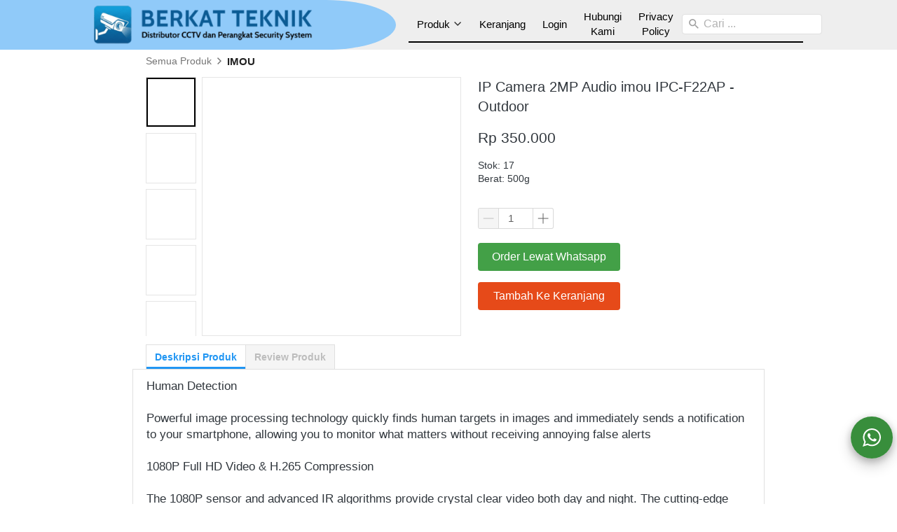

--- FILE ---
content_type: text/html; charset=utf-8
request_url: https://berkatteknik.com/product/ip-camera-2mp-audio-imou-ipc-f22ap-outdoor
body_size: 35702
content:
<!DOCTYPE html><html dir="ltr" lang="id"><head prefix="og: http://ogp.me/ns# fb: http://ogp.me/ns/fb# product: http://ogp.me/ns/product#"><meta charset=utf-8><meta property="og:locale" content="id_ID"><meta content='width=device-width,initial-scale=1.0,shrink-to-fit=no' name='viewport'/><noscript><style>.lazyimg{opacity:1 !important}</style></noscript><!-- Google Tag Manager -->
<script>(function(w,d,s,l,i){w[l]=w[l]||[];w[l].push({'gtm.start':
new Date().getTime(),event:'gtm.js'});var f=d.getElementsByTagName(s)[0],
j=d.createElement(s),dl=l!='dataLayer'?'&l='+l:'';j.async=true;j.src=
'https://www.googletagmanager.com/gtm.js?id='+i+dl;f.parentNode.insertBefore(j,f);
})(window,document,'script','dataLayer','GTM-KMCMTPX');</script>
<!-- End Google Tag Manager -->

<script src="https://analytics.ahrefs.com/analytics.js" data-key="scT2uAIJS4bP/8HNfqpZKw" async></script><script>
!function (w, d, t) {
  w.TiktokAnalyticsObject=t;var ttq=w[t]=w[t]||[];ttq.methods=["page","track","identify","instances","debug","on","off","once","ready","alias","group","enableCookie","disableCookie"],ttq.setAndDefer=function(t,e){t[e]=function(){t.push([e].concat(Array.prototype.slice.call(arguments,0)))}};for(var i=0;i<ttq.methods.length;i++)ttq.setAndDefer(ttq,ttq.methods[i]);ttq.instance=function(t){for(var e=ttq._i[t]||[],n=0;n<ttq.methods.length;n++)ttq.setAndDefer(e,ttq.methods[n]);return e},ttq.load=function(e,n){var i="https://analytics.tiktok.com/i18n/pixel/events.js";ttq._i=ttq._i||{},ttq._i[e]=[],ttq._i[e]._u=i,ttq._t=ttq._t||{},ttq._t[e]=+new Date,ttq._o=ttq._o||{},ttq._o[e]=n||{};var o=document.createElement("script");o.type="text/javascript",o.async=!0,o.src=i+"?sdkid="+e+"&lib="+t;var a=document.getElementsByTagName("script")[0];a.parentNode.insertBefore(o,a)};

  ttq.load('CAVU4VBC77U65FNELF8G');
  ttq.page();
}(window, document, 'ttq');
</script><meta name="ahrefs-site-verification" content="e6500d3464d997014c1d0e9c5a3b9a5d378f52c386f7fb0133d07d029cb2fb0a"><script>window.IMAGE_CDN_DOMAIN="img.bdjkt.com";window.PNG_IMAGE_CDN_DOMAIN="png.bdjkt.com";</script><script>
!function(f){if(f.fbq)return;n=f.fbq=function(){n.callMethod?n.callMethod.apply(n,arguments):n.queue.push(arguments)};n.queue=[];if(!f._fbq)f._fbq=n;n.push=n;n.loaded=!0;n.version='2.0'}(window);fbq.disablePushState=true;window.fbAutoPageView=0;fbq('set','autoConfig',false,'644111363941880');fbq('init','644111363941880');fbq('set','autoConfig',false,'803193430861435');fbq('addPixelId','803193430861435');fbq('set','autoConfig',false,'752910409334527');fbq('addPixelId','752910409334527');fbq('set','autoConfig',false,'745572789981144');fbq('addPixelId','745572789981144');fbq('set','autoConfig',false,'917040672759241');fbq('addPixelId','917040672759241');fbq('set','autoConfig',false,'639622608237019');fbq('addPixelId','639622608237019');fbq('set','autoConfig',false,'1009113586907641');fbq('addPixelId','1009113586907641');window._fbids="644111363941880,803193430861435,752910409334527,745572789981144,917040672759241,639622608237019,1009113586907641"</script><script async src='//connect.facebook.net/en_US/fbevents.js'></script><script>var DEFER_IMAGE=1</script><link href="https://berkatteknik.com/product/ip-camera-2mp-audio-imou-ipc-f22ap-outdoor" rel="canonical"/><meta property="og:url" content="https://berkatteknik.com/product/ip-camera-2mp-audio-imou-ipc-f22ap-outdoor"/><meta property="twitter:url" content="https://berkatteknik.com/product/ip-camera-2mp-audio-imou-ipc-f22ap-outdoor"/><script type="application/ld+json">{"@type":"Product","mpn":"P-Z2emLva","name":"IP Camera 2MP Audio imou IPC-F22AP - Outdoor","sku":"P-Z2emLva","itemCondition":"http://schema.org/NewCondition","description":"Human Detection. Powerful image processing technology quickly finds human targets in images and immediately sends a notification to your smartphone, allowing you to monitor what matters without receiving annoying false alerts. 1080P Full","offers":{"@type":"Offer","price":350000,"priceValidUntil":"2100-12-31T00:00:00.000Z","priceCurrency":"IDR","availability":"http://schema.org/InStock","url":"https://berkatteknik.com/product/ip-camera-2mp-audio-imou-ipc-f22ap-outdoor"},"image":{"@type":"ImageObject","url":"https://imgx.brdcdn.com/imgx/1200/ZWNzNy50b2tvcGVkaWEubmV0L2ltZy9jYWNoZS83MDAvVnFiY21NLzIwMjIvMS82LzYyZmY4NDc3LTI4OWItNGVhNS05ODUxLWEyMWFiYmM0MzFlMQ==.png"},"brand":"berkatteknik.com","@context":"http://schema.org"}</script><meta property="og:type" content="product"><meta property="twitter:card" content="summary_large_image"><meta name="google" content="notranslate"/><meta name="mobile-web-app-capable" content="yes"><meta name="apple-mobile-web-app-capable" content="yes"/><meta name="mobile-web-app-title" content="berkatteknik.com"/><meta name="apple-mobile-web-app-title" content="berkatteknik.com"/><title>IP Camera 2MP Audio imou IPC-F22AP - Outdoor</title><meta property="og:title" content="IP Camera 2MP Audio imou IPC-F22AP - Outdoor"><meta property="twitter:title" content="IP Camera 2MP Audio imou IPC-F22AP - Outdoor"><meta name="description" content="Human Detection. Powerful image processing technology quickly finds human targets in images and immediately sends a notification to your smartphone, allowing you to monitor what matters without receiving annoying false alerts. 1080P Full"/><meta property="og:description" content="Human Detection. Powerful image processing technology quickly finds human targets in images and immediately sends a notification to your smartphone, allowing you to monitor what matters without receiving annoying false alerts. 1080P Full"/><meta property="twitter:description" content="Human Detection. Powerful image processing technology quickly finds human targets in images and immediately sends a notification to your smartphone, allowing you to monitor what matters without receiving annoying false alerts. 1080P Full"/><link rel="icon" href="data:,"><meta property="og:image" content="https://imgx.brdcdn.com/imgx/1200/ZWNzNy50b2tvcGVkaWEubmV0L2ltZy9jYWNoZS83MDAvVnFiY21NLzIwMjIvMS82LzYyZmY4NDc3LTI4OWItNGVhNS05ODUxLWEyMWFiYmM0MzFlMQ==.png"/><meta property="twitter:image" content="https://imgx.brdcdn.com/imgx/1200/ZWNzNy50b2tvcGVkaWEubmV0L2ltZy9jYWNoZS83MDAvVnFiY21NLzIwMjIvMS82LzYyZmY4NDc3LTI4OWItNGVhNS05ODUxLWEyMWFiYmM0MzFlMQ==.png"/><style>*{resize:none;box-sizing:border-box;border-style:solid;border-width:0;outline:0;line-height:1.4;text-rendering:optimizeLegibility}body{background:#fff}#app_root,body,input,textarea{font-family:Helvetica Neue,Helvetica}#app_root,body{line-height:1.4;font-weight:400;white-space:normal;color:#31373d;height:100%;margin:0;font-size:14px;-ms-text-size-adjust:100%;-webkit-text-size-adjust:100%;-webkit-font-smoothing:antialiased;-moz-osx-font-smoothing:greyscale;text-rendering:optimizeLegibility}.div{display:flex;flex-direction:column;flex-shrink:0}input{margin:0;font-size:15px;background:transparent}.noscroll::-webkit-scrollbar{width:0;height:0}.noscroll::-moz-scrollbar{width:0;height:0}hr{border-bottom:1px solid rgba(0,0,0,.2);margin-top:12px;margin-bottom:12px}html{height:100%}a{line-height:1}.view{min-height:0;min-width:0;justify-content:flex-start}.text,.view{position:relative}.text{display:inline-block}.scroll-view{position:relative;overflow-x:hidden;overflow-y:auto;-webkit-overflow-scrolling:touch}.scroll-view-horizontal{overflow-y:hidden;overflow-x:scroll;flex-direction:row}.drf-pc ol,.drf-pc ul{display:inline-flex;flex-direction:column;align-items:center}.drf-pc ul,.drf-pr ol{display:inline-flex;flex-direction:column;align-items:flex-end}img{position:relative}input::-webkit-input-placeholder,textarea::-webkit-input-placeholder{font-weight:300;color:rgba(0,0,0,.3)}input.has-error::-webkit-input-placeholder,textarea.has-error::-webkit-input-placeholder{color:#e5b3b3}input[disabled]::-webkit-input-placeholder,textarea[disabled]::-webkit-input-placeholder{color:#ddd}.DraftEditor-editorContainer,.DraftEditor-root,.public-DraftEditor-content{font-size:15px;height:inherit}.DraftEditor-root{position:relative;max-width:100%}.DraftEditor-editorContainer{background-color:hsla(0,0%,100%,0);border-left:.1px solid transparent;position:relative}.public-DraftEditor-block{position:relative}.DraftEditor-alignLeft .public-DraftStyleDefault-block{text-align:left}.DraftEditor-alignLeft .public-DraftEditorPlaceholder-root{left:0;text-align:left}.DraftEditor-alignCenter .public-DraftStyleDefault-block{text-align:center}.DraftEditor-alignCenter .public-DraftEditorPlaceholder-root{margin:0 auto;text-align:center;width:100%}.DraftEditor-alignRight .public-DraftStyleDefault-block{text-align:right}.DraftEditor-alignRight .public-DraftEditorPlaceholder-root{right:0;text-align:right}.public-DraftEditorPlaceholder-root{color:#bdc1c9;position:absolute;z-index:0}.public-DraftEditorPlaceholder-hasFocus{color:#bdc1c9}.DraftEditorPlaceholder-hidden{display:none}.public-DraftStyleDefault-block{position:relative;white-space:pre-wrap}.public-DraftStyleDefault-ltr{direction:ltr}.public-DraftStyleDefault-rtl{direction:rtl;text-align:right}.public-DraftStyleDefault-listLTR{direction:ltr}.public-DraftStyleDefault-listRTL{direction:rtl}.public-DraftStyleDefault-ol,.public-DraftStyleDefault-ul{margin:8px 0;padding:0}.public-DraftStyleDefault-depth0.public-DraftStyleDefault-listLTR{margin-left:1em}.public-DraftStyleDefault-depth0.public-DraftStyleDefault-listRTL{margin-right:1em}.public-DraftStyleDefault-depth1.public-DraftStyleDefault-listLTR{margin-left:3em}.public-DraftStyleDefault-depth1.public-DraftStyleDefault-listRTL{margin-right:3em}.public-DraftStyleDefault-depth2.public-DraftStyleDefault-listLTR{margin-left:4.5em}.public-DraftStyleDefault-depth2.public-DraftStyleDefault-listRTL{margin-right:4.5em}.public-DraftStyleDefault-depth3.public-DraftStyleDefault-listLTR{margin-left:6em}.public-DraftStyleDefault-depth3.public-DraftStyleDefault-listRTL{margin-right:6em}.public-DraftStyleDefault-depth4.public-DraftStyleDefault-listLTR{margin-left:7.5em}.public-DraftStyleDefault-depth4.public-DraftStyleDefault-listRTL{margin-right:7.5em}.public-DraftStyleDefault-unorderedListItem{list-style-type:square;position:relative}.public-DraftStyleDefault-unorderedListItem.public-DraftStyleDefault-depth0{list-style-type:disc}.public-DraftStyleDefault-unorderedListItem.public-DraftStyleDefault-depth1{list-style-type:circle}.public-DraftStyleDefault-orderedListItem{list-style-type:none;position:relative}.public-DraftStyleDefault-orderedListItem.public-DraftStyleDefault-listLTR:before{left:-30px;position:absolute;text-align:right;width:30px}.public-DraftStyleDefault-orderedListItem.public-DraftStyleDefault-listRTL:before{position:absolute;right:-30px;text-align:left;width:30px}.public-DraftStyleDefault-orderedListItem:before{content:counter(a) ". ";counter-increment:a}.public-DraftStyleDefault-orderedListItem.public-DraftStyleDefault-depth1:before{content:counter(b) ". ";counter-increment:b}.public-DraftStyleDefault-orderedListItem.public-DraftStyleDefault-depth2:before{content:counter(c) ". ";counter-increment:c}.public-DraftStyleDefault-orderedListItem.public-DraftStyleDefault-depth3:before{content:counter(d) ". ";counter-increment:d}.public-DraftStyleDefault-orderedListItem.public-DraftStyleDefault-depth4:before{content:counter(e) ". ";counter-increment:e}.public-DraftStyleDefault-depth0.public-DraftStyleDefault-reset{counter-reset:a}.public-DraftStyleDefault-depth1.public-DraftStyleDefault-reset{counter-reset:b}.public-DraftStyleDefault-depth2.public-DraftStyleDefault-reset{counter-reset:c}.public-DraftStyleDefault-depth3.public-DraftStyleDefault-reset{counter-reset:d}.public-DraftStyleDefault-depth4.public-DraftStyleDefault-reset{counter-reset:e}.public-DraftStyleDefault-ol,.public-DraftStyleDefault-ul{display:inline-flex;flex-direction:column}p.draft-block{margin:0}.draft-block-header-one{font-weight:700;font-size:23px}.draft-block-header-two{font-weight:500;font-size:20px}.draft-block-header-three{font-weight:500;font-size:17px}.draft-block-atomic,.draft-block-header-one,.draft-block-header-three,.draft-block-header-two{margin:0}.draft-editor-editable .draft-block-header-one,.draft-editor-editable .draft-block-header-three,.draft-editor-editable .draft-block-header-two{color:#333}h1,h2,h3,h4{margin:0}.email-view{font-weight:"400"}.no-click-child *{pointer-events:none}img{image-rendering:-webkit-optimize-contrast;image-rendering:crisp-edges}[type=text]::-ms-clear,input[type=text]::-ms-reveal{ :none;width:0;height:0}input[type=search]::-webkit-search-cancel-button,input[type=search]::-webkit-search-decoration,input[type=search]::-webkit-search-results-button,input[type=search]::-webkit-search-results-decoration{display:none}.rotate-animation{-webkit-animation:a 1s infinite linear}@keyframes a{0%{transform:rotate(0deg)}to{transform:rotate(359deg)}}.draft-block.draft-block-blockquote{font-size:22px;color:rgba(0,0,0,.44);font-style:italic}.draft-quote{position:relative;padding-right:4px;padding-left:4px}.draft-quote>span{opacity:0}.draft-quote:before{position:absolute;top:-8px;font-size:30px;opacity:1}.draft-quote-start:before{right:2px;content:"\201C"}.draft-quote-end:before{left:2px;content:"\201D"}.draft-right-align{text-align:right}.draft-center-align{text-align:center}.draft-justify-align{text-align:justify}.dvd{z-index:1}.bgw>div,.ibgw>div{z-index:2}@media print{.no-print{display:none!important;height:0}}@media(max-width:500px){.navigation_lcd{display:none}}@media(min-width:500px){:not(.antiMaxW500).navigation_lcm{display:none}}.navigation_items_ul{list-style:none;display:flex;flex-direction:row;align-items:center;flex:1;margin-left:0;margin-right:0;margin-top:0;margin-bottom:0;padding-left:0;padding-right:0;padding-top:0;padding-bottom:0}@media(max-width:800px){.navigation_items_ul{display:none}}.searchinput_wrapper{height:29px}@media(max-width:800px){.searchinput_wrapper{height:33px}}.input_style_box_wrapper_bg{background-color:#ffffff}.navigation_items_toggler{display:none;flex-direction:row;opacity:0.8;flex:1;justify-content:flex-end}@media(max-width:800px){.navigation_items_toggler{display:flex}}.bgw{display:block}.mpic_ctr{margin-left:18px;margin-right:6px;margin-top:12px;margin-bottom:12px}@media(max-width:600px){.mpic_ctr{margin-right:0}}@media(max-width:500px){.mpic_ctr{margin-left:0;width:100%}}.mpic_ctr_left{flex-direction:row;align-items:start}@media(max-width:700px){.mpic_ctr_left{flex-direction:column;align-items:stretch}}@media(min-width:800px){:not(.antiMaxW800).s_bu_pr_f_img_450{flex:1;min-width:450px}}.mpic_pic{border-color:rgba(0,0,0,.1);border-width:1px;border-top-width:1px;border-bottom-width:1px;border-left-width:1px;border-right-width:1px}.mpic_main_pic{flex:1}@media(max-width:900px){.mpic_main_pic{width:300px}}@media(max-width:700px){.mpic_main_pic{width:240px}}@media(max-width:600px){.mpic_main_pic{width:180px}}@media(max-width:500px){.mpic_main_pic{width:100%}}.mpic_thmbs_btm{flex-direction:row;flex-wrap:wrap;margin-left:-4px;margin-right:-4px;margin-top:8px;margin-bottom:8px}@media(max-width:700px){.mpic_thmbs_btm{margin-top:12px}}@media(max-width:500px){.mpic_thmbs_btm{flex-wrap:nowrap;padding-bottom:8px;margin-left:0;margin-right:0;margin-top:0;margin-bottom:0}}.mpic_thmbs_lft.p1{order:-1;flex-direction:column;margin-left:0;margin-right:0;margin-top:0;margin-bottom:0}@media(max-width:700px){.mpic_thmbs_lft.p1{flex-direction:row;margin-top:12px;flex-wrap:wrap;order:1;margin-left:-4px;margin-right:-4px}}@media(max-width:500px){.mpic_thmbs_lft.p1{flex-wrap:nowrap;margin-left:0;margin-right:0;margin-top:0;margin-bottom:0}}.mpic_tlp{height:100%}@media(max-width:700px){.mpic_tlp{display:none}}.mpic_thmb_btm_ctr{width:20.00%}@media(max-width:700px){.mpic_thmb_btm_ctr{width:33.3%}}@media(max-width:500px){.mpic_thmb_btm_ctr{width:22.00%}}.mpic_thmb_lft_ctr.p1{width:80px}@media(max-width:900px){.mpic_thmb_lft_ctr.p1{width:60px}}@media(max-width:700px){.mpic_thmb_lft_ctr.p1{width:33.3%}}@media(max-width:500px){.mpic_thmb_lft_ctr.p1{width:22.00%}}.mpic_tlc.p1{position:absolute;top:0;bottom:0;overflow-x:hidden;overflow-y:hidden;flex-wrap:nowrap}@media(max-width:700px){.mpic_tlc.p1{position:relative;overflow-y:hidden;overflow-x:scroll}}.mpic_thmb_btm{margin-bottom:8px;margin-left:4px;margin-right:4px}@media(max-width:500px){.mpic_thmb_btm{border-top-width:0;border-left-width:0;margin-left:0;margin-right:0;margin-top:0;margin-bottom:0}}.mpic_thmb_lft.p1{margin-left:0;margin-right:8px;margin-bottom:8px}@media(max-width:700px){.mpic_thmb_lft.p1{margin-bottom:8px;margin-left:4px;margin-right:4px}}@media(max-width:500px){.mpic_thmb_lft.p1{margin-left:0;margin-right:0;margin-top:0;margin-bottom:0}}.cmn_flex_wrapper{align-items:stretch;justify-content:stretch;max-width:100%}.cmn_flex_row{flex-direction:row}.cntr_inp_btn{height:28px;width:28px}@media(max-width:800px){.cntr_inp_btn{height:32px;width:32px}}.cntr_inp_content{height:28px;width:50px}@media(max-width:800px){.cntr_inp_content{height:32px;width:70px}}@media(min-width:500px){:not(.antiMaxW500).bpf_mb.p1{align-self:flex-start}}.btn{flex-direction:row;user-select:none;border-width:1px;justify-content:center;align-items:center;text-align:center;border-radius:4px;border-top-width:1px;border-bottom-width:1px;border-left-width:1px;border-right-width:1px;padding-left:16px;padding-right:16px;padding-top:5px;padding-bottom:5px}.btn_big.p1{padding-left:19px;padding-right:19px;padding-top:8px;padding-bottom:8px}.btn_text{font-weight:400;font-size:15px}@media(min-width:500px){:not(.antiMaxW500).tab_tns{overflow:hidden !important}}.tab_tc{flex-direction:row;user-select:none;padding-left:18px;padding-right:18px}@media(max-width:500px){.tab_tc{padding-left:0;padding-right:0}}.product_detail_content div.draft-block > div > span,.product_detail_content div.draft-block > div > a,.product_detail_content p.draft-block,.product_detail_content li.draft-block,.product_detail_content blockquote.draft-block{font-size:17px}.product_detail_content h1{font-size:34px;font-weight:700;margin-bottom:5px}@media(max-width:800px){.product_detail_content h1{font-size:27.200000000000003px;font-weight:700;margin-bottom:5px}}.product_detail_content h2{font-size:25px;font-weight:700;margin-bottom:5px}@media(max-width:800px){.product_detail_content h2{font-size:23px;font-weight:700;margin-bottom:5px}}.product_detail_content h3{font-size:22px;font-weight:700;margin-bottom:5px}@media(max-width:800px){.product_detail_content h3{font-size:20px;font-weight:700;margin-bottom:5px}}.page-text-editor-medium h1.draft-block{font-size:30px;font-weight:700}@media(max-width:800px){.page-text-editor-medium h1.draft-block{font-size:22px;font-weight:700}}.page-text-editor-medium h2.draft-block{font-size:25px;font-weight:500}@media(max-width:800px){.page-text-editor-medium h2.draft-block{font-size:20px;font-weight:500}}.page-text-editor-medium h3.draft-block{font-size:21px;font-weight:500}@media(max-width:800px){.page-text-editor-medium h3.draft-block{font-size:18px;font-weight:500}}.page-text-editor-medium .draft-block{font-size:18px;font-weight:400}@media(max-width:800px){.page-text-editor-medium .draft-block{font-size:16px;font-weight:400}}.page-text-editor-medium .draft-block.draft-block-empty{height:9px}@media(max-width:800px){.page-text-editor-medium .draft-block.draft-block-empty{height:8px}}.rsp-grp-end-rch + div + .endReach{display:none}.rsp-grp-hide-next + div{display:none}@media(max-width:100018px){.responsiveGroupOf-140-4-2:nth-child(n + 9){display:none}}@media(max-width:100034px){.responsiveGroupOf-140-4-2:nth-child(n + 9){display:none}}@media(max-width:100010px){.responsiveGroupOf-140-4-2:nth-child(n + 9){display:none}}@media(max-width:579px){.responsiveGroupOf-140-4-2:nth-child(n + 7){display:none}}@media(max-width:595px){.responsiveGroupOf-140-4-2:nth-child(n + 7){display:none}}@media(max-width:571px){.responsiveGroupOf-140-4-2:nth-child(n + 7){display:none}}@media(max-width:439px){.responsiveGroupOf-140-4-2:nth-child(n + 5){display:none}}@media(max-width:455px){.responsiveGroupOf-140-4-2:nth-child(n + 5){display:none}}@media(max-width:431px){.responsiveGroupOf-140-4-2:nth-child(n + 5){display:none}}@media(max-width:299px){.responsiveGroupOf-140-4-2:nth-child(n + 3){display:none}}@media(max-width:315px){.responsiveGroupOf-140-4-2:nth-child(n + 3){display:none}}@media(max-width:291px){.responsiveGroupOf-140-4-2:nth-child(n + 3){display:none}}.responsive-group-of-item{display:inline-block;text-align:left;vertical-align:top}@media(max-width:100018px){.responsiveGroupOf-140-4-2{width:25%}}@media(max-width:579px){.responsiveGroupOf-140-4-2{width:33.3%}}@media(max-width:439px){.responsiveGroupOf-140-4-2{width:50%}}@media(max-width:299px){.responsiveGroupOf-140-4-2{width:100%}}@media(max-width:100034px){.responsiveGroupOf-140-4-2{width:25%}}@media(max-width:595px){.responsiveGroupOf-140-4-2{width:33.3%}}@media(max-width:455px){.responsiveGroupOf-140-4-2{width:50%}}@media(max-width:315px){.responsiveGroupOf-140-4-2{width:100%}}@media(max-width:100010px){.responsiveGroupOf-140-4-2{width:25%}}@media(max-width:571px){.responsiveGroupOf-140-4-2{width:33.3%}}@media(max-width:431px){.responsiveGroupOf-140-4-2{width:50%}}@media(max-width:291px){.responsiveGroupOf-140-4-2{width:100%}}.link{font-weight:400;color:#1976D2}</style></head><body style="background-color:#ffffff"><script>setTimeout(function(){document.body.classList.add('bdinit')},100)</script>
<div id='app_root'><div style="align-items:stretch;position:relative;flex:1;height:100%" class="view div "><div style="flex:1;align-items:stretch" class="app-App  view div "><div style="flex:1" class="page-Page  view div " id="top"><div style="flex:0 0 0;min-height:100vh;overflow-x:visible;overflow-y:visible" class="div scroll-view div-with-flex  "><div style="z-index:10;overflow:hidden;background-color:#EEEEEE;justify-content:flex-end" class="view div "><div style="align-items:center" class="view div "><div style="max-width:1024px;width:100%;align-items:center;flex-direction:row;margin-left:auto;margin-right:auto;padding-left:6px;padding-right:6px" class="view div "><div style="z-index:2;align-self:stretch;margin-right:18px;max-width:70%;align-items:stretch;flex-direction:row" class="view div "><div style="width:100%" class="navigation_lcd view div "><div style="align-items:center;height:100%;flex-direction:row;align-self:stretch;margin-right:100px" class="view div "><div style="box-shadow:-9999px 0 0 9999px rgb(144,202,249);background-color:rgb(144,202,249);padding-right:12px;flex:1;-webkit-box-shadow:-9999px 0 0 9999px rgb(144,202,249)" class="view div "><div style="padding-top:8px;padding-bottom:8px" class="view div "><a style="cursor:pointer;text-decoration:none" href="https://berkatteknik.com"><div style="width:319px;max-width:100%" class="view div "><div style="display:block;text-align:center;line-height:.8;overflow:hidden" class="view div "><div style="width:100%;padding-top:17.2%;display:block;opacity:0" class="lazyimg_p  view div "></div><img src="[data-uri]" draggable="false" alt="-" data-realsource="//png.bdjkt.com/img/400/bsohjhrbbsohjtujd0_2/LhRt3MvrDcsSfmdLhRbkKUlMzWZC0YRwahFF2fAN13Ew.png" style="top:0;left:0;right:0;bottom:0;position:absolute;width:100%;height:100%;min-width:100%;min-height:100%;object-fit:contain" class="lazyimg bdr-b"/></div></div></a></div></div><div style="position:absolute;top:0;bottom:0;left:100%" class="view div "><img src="data:image/svg+xml;utf8,&lt;svg xmlns=&#x27;http://www.w3.org/2000/svg&#x27; width=&#x27;50&#x27; height=&#x27;100&#x27;&gt;&lt;circle cx=&#x27;0&#x27; cy=&quot;50&quot; r=&#x27;50&#x27; fill=&#x27;rgb(144,202,249)&#x27;/&gt;&lt;/svg&gt;" objectfit="fill" style="height:100%;width:100px"/></div></div></div><div style="width:100%" class="navigation_lcm view div "><div style="flex-direction:row;align-self:stretch;align-items:center;margin-right:40px;height:100%" class="view div "><div style="box-shadow:-9999px 0 0 9999px rgb(144,202,249);background-color:rgb(144,202,249);padding-right:12px;flex:1;-webkit-box-shadow:-9999px 0 0 9999px rgb(144,202,249)" class="view div "><div style="padding-top:8px;padding-bottom:8px" class="view div "><a style="cursor:pointer;text-decoration:none" href="https://berkatteknik.com"><div style="width:319px;max-width:100%" class="view div "><div style="display:block;text-align:center;line-height:.8;overflow:hidden" class="view div "><div style="width:100%;padding-top:17.2%;display:block;opacity:0" class="lazyimg_p  view div "></div><img src="[data-uri]" draggable="false" alt="-" data-realsource="//png.bdjkt.com/img/400/bsohjhrbbsohjtujd0_2/LhRt3MvrDcsSfmdLhRbkKUlMzWZC0YRwahFF2fAN13Ew.png" style="top:0;left:0;right:0;bottom:0;position:absolute;width:100%;height:100%;min-width:100%;min-height:100%;object-fit:contain" class="lazyimg bdr-b"/></div></div></a></div></div><div style="position:absolute;top:0;bottom:0;left:100%" class="view div "><img src="data:image/svg+xml;utf8,&lt;svg xmlns=&#x27;http://www.w3.org/2000/svg&#x27; width=&#x27;50&#x27; height=&#x27;100&#x27;&gt;&lt;circle cx=&#x27;0&#x27; cy=&quot;50&quot; r=&#x27;50&#x27; fill=&#x27;rgb(144,202,249)&#x27;/&gt;&lt;/svg&gt;" objectfit="fill" style="height:100%;width:40px"/></div></div></div></div><div style="flex:1" class="view div "><nav style="flex-direction:row;flex:1;z-index:1;padding-top:6px;align-items:center" class="view div " id="SiteMainNav" itemType="https://schema.org/SiteNavigationElement" itemscope="" role="navigation"><ul class="navigation_items_ul view div "><li style="flex:1"><div style="flex:1" class="spaces-fill  view div "></div></li><li><div style="cursor:pointer;flex-direction:row;border-radius:6px;padding-left:12px;padding-right:12px;padding-top:4px;padding-bottom:4px" class="view div "><span style="font-size:15px;font-weight:500;text-align:center;color:#000000" class="text">Produk</span><svg viewBox="30 30 450 450" class="" width="14" height="14" style="color:#000000;position:relative;font-size:14px;width:14px;height:14px;text-align:center;top:3px;margin-left:4px;opacity:0.8;fill:#000000"><path d="M128.4 160L96 192.3 256 352l160-159.7-32.4-32.3L256 287.3z"></path></svg></div></li><li><a style="cursor:pointer;text-decoration:none" itemProp="name" href="https://berkatteknik.com/cart"><div style="flex-direction:row;border-radius:6px;padding-left:12px;padding-right:12px;padding-top:4px;padding-bottom:4px" class="view div "><span style="text-align:center;font-size:15px;font-weight:500;color:#000000" class="text">Keranjang</span></div></a></li><li><a style="cursor:pointer;text-decoration:none" itemProp="name" href="https://berkatteknik.com/login"><div style="flex-direction:row;border-radius:6px;padding-left:12px;padding-right:12px;padding-top:4px;padding-bottom:4px" class="view div "><span style="text-align:center;font-size:15px;font-weight:500;color:#000000" class="text">Login</span></div></a></li><li><a style="cursor:pointer;text-decoration:none" itemProp="name" href="https://berkatteknik.com/hub-kami"><div style="flex-direction:row;border-radius:6px;padding-left:12px;padding-right:12px;padding-top:4px;padding-bottom:4px" class="view div "><span style="text-align:center;font-size:15px;font-weight:500;color:#000000" class="text">Hubungi Kami</span></div></a></li><li><a style="cursor:pointer;text-decoration:none" itemProp="name" href="https://berkatteknik.com/Privacy-policy"><div style="flex-direction:row;border-radius:6px;padding-left:12px;padding-right:12px;padding-top:4px;padding-bottom:4px" class="view div "><span style="text-align:center;font-size:15px;font-weight:500;color:#000000" class="text">Privacy Policy</span></div></a></li><li><div style="color:rgb(153,153,153);width:200px;margin-left:0;margin-right:12px;cursor:pointer;margin-top:4px;margin-bottom:4px" class="view div "><div style="border-width:1px;border-color:#E0E0E0;border-radius:4px;flex-direction:row;border-top-width:1px;border-bottom-width:1px;border-left-width:1px;border-right-width:1px" class="searchinput_wrapper view div "><input type="search" style="flex:1;border-radius:4px;overflow:hidden;padding-left:12px" value="" class="input_style_box_wrapper_bg"/><div style="overflow:hidden;flex-direction:row;position:absolute;top:0;right:0;bottom:0;align-items:center;left:8px;pointer-events:none" class="view div "><svg viewBox="30 30 450 450" class="" width="16" height="16" style="color:#9E9E9E;position:relative;font-size:16px;width:16px;height:16px;text-align:center;margin-right:4px;min-width:16px;fill:#9E9E9E"><path d="M337.51 305.372h-17.502l-6.57-5.486c20.79-25.232 33.92-57.054 33.92-93.257C347.36 127.63 283.897 64 205.136 64 127.452 64 64 127.632 64 206.63s63.452 142.627 142.225 142.627c35.01 0 67.83-13.167 92.99-34.008l6.562 5.486v17.55L415.18 448 448 415.086 337.51 305.372zm-131.285 0c-54.702 0-98.463-43.887-98.463-98.743 0-54.86 43.76-98.743 98.463-98.743 54.7 0 98.462 43.884 98.462 98.742 0 54.855-43.762 98.742-98.462 98.742z"></path></svg><span style="white-space:nowrap;margin-left:2px;color:rgba(0,0,0,.3);font-size:16px" class="text">Cari ...</span></div></div></div></li></ul><div class="navigation_items_toggler view div "><a style="cursor:pointer;text-decoration:none" href="https://berkatteknik.com/cart"><div style="padding-left:6px;padding-right:6px;padding-top:6px;padding-bottom:6px" class="view div "><div class="view div "><svg viewBox="30 30 450 450" class="" width="24" height="24" style="color:#000000;position:relative;font-size:24px;width:24px;height:24px;text-align:center;fill:#000000"><path d="M169.6 377.6c-22.882 0-41.6 18.718-41.6 41.6 0 22.883 18.718 41.6 41.6 41.6s41.6-18.717 41.6-41.6c0-22.883-18.72-41.6-41.6-41.6zM48 51.2v41.6h41.6l74.883 151.682-31.308 50.954c-3.118 5.2-5.2 12.482-5.2 19.765 0 27.85 19.025 41.6 44.825 41.6H416v-40H177.893c-3.118 0-5.2-2.08-5.2-5.2 0-1.035 2.207-5.2 2.207-5.2l20.782-32.8h154.954c15.6 0 29.128-8.316 36.4-21.835l74.882-128.8c1.237-2.46 2.082-6.246 2.082-10.4 0-11.445-9.364-19.764-20.8-19.764H135.364L115.6 51.2H48zm326.4 326.4c-22.883 0-41.6 18.718-41.6 41.6 0 22.883 18.717 41.6 41.6 41.6s41.6-18.718 41.6-41.6c0-22.883-18.72-41.6-41.6-41.6z"></path></svg></div></div></a><div style="cursor:pointer;padding-left:6px;padding-right:6px;padding-top:6px;padding-bottom:6px" class="view div "><div class="view div "><svg viewBox="30 30 450 450" class="" width="24" height="24" style="color:#000000;position:relative;font-size:24px;width:24px;height:24px;text-align:center;fill:#000000"><path d="M64 384h384v-42.666H64V384zm0-106.666h384v-42.667H64v42.667zM64 128v42.665h384V128H64z"></path></svg></div></div></div></nav><div style="height:2px;margin-bottom:6px;background-color:#000000;margin-left:0;margin-right:0" class="view div "></div></div></div></div></div><div class="view div "><div style="padding-top:6px" class="bgw view div "><div style="max-width:900px;width:100%;margin-left:auto;margin-right:auto" class="view div "><div style="flex-wrap:wrap;flex-direction:row;align-items:center;padding-left:18px;padding-right:18px" class="view div "><a style="cursor:pointer;text-decoration:none" href="https://berkatteknik.com/product/category/"><div style="flex-direction:row;align-items:center" class="view div "><span style="color:#757575;font-weight:400" class="text">Semua Produk</span><svg viewBox="30 30 450 450" class="" width="14" height="14" style="color:#757575;position:relative;font-size:14px;width:14px;height:14px;text-align:center;margin-left:4px;margin-right:4px;fill:#757575"><path d="M287.3 256L160 383.6l32.3 32.4L352 256 192.3 96 160 128.4z"></path></svg></div></a><a style="cursor:pointer;text-decoration:none" href="https://berkatteknik.com/product/category/imou"><div style="flex-direction:row;align-items:center" class="view div "><span style="color:#212121;font-weight:700;font-size:15px" class="text">IMOU</span></div></a></div></div></div></div><div class="view div "><div style="max-width:900px;width:100%;flex-direction:row;align-items:flex-start;flex-wrap:wrap;margin-left:auto;margin-right:auto" class="view div "><div class="mpic_ctr mpic_ctr_left s_bu_pr_f_img_450 view div "><div class="mpic_pic mpic_main_pic view div "><div style="display:block;text-align:center;line-height:.8;overflow:hidden;width:100%" class="view div "><div style="top:0;left:0;width:100%;height:100%;position:absolute;opacity:1" class="lazyimg_p  view div "></div><div style="padding-bottom:100%" class="view div "></div></div><div style="position:absolute;top:0;left:0;right:0;bottom:0" class="view div "></div></div><div class="mpic_thmbs_btm mpic_thmbs_lft p1 mpic_tlp view div "><div class="mpic_thmb_btm_ctr mpic_thmb_lft_ctr p1 view div "></div></div><div class="mpic_thmbs_btm mpic_thmbs_lft p1 mpic_tlc p1 div scroll-view noscroll scroll-view-horizontal "><div style="cursor:pointer" class="mpic_thmb_btm_ctr mpic_thmb_lft_ctr p1 view div "><div class="mpic_thmb_btm mpic_thmb_lft p1 mpic_pic view div "><div style="display:block;text-align:center;line-height:.8;overflow:hidden" class="view div "><div style="top:0;left:0;width:100%;height:100%;position:absolute;opacity:1" class="lazyimg_p  view div "></div><div style="padding-bottom:100%" class="view div "></div></div><div style="position:absolute;top:0;left:0;right:0;bottom:0;box-shadow:0 0 0 2px black inset;-webkit-box-shadow:0 0 0 2px black inset" class="view div "></div></div></div><div style="cursor:pointer" class="mpic_thmb_btm_ctr mpic_thmb_lft_ctr p1 view div "><div class="mpic_thmb_btm mpic_thmb_lft p1 mpic_pic view div "><div style="display:block;text-align:center;line-height:.8;overflow:hidden" class="view div "><div style="top:0;left:0;width:100%;height:100%;position:absolute;opacity:1" class="lazyimg_p  view div "></div><div style="padding-bottom:100%" class="view div "></div></div><div class="view div "></div></div></div><div style="cursor:pointer" class="mpic_thmb_btm_ctr mpic_thmb_lft_ctr p1 view div "><div class="mpic_thmb_btm mpic_thmb_lft p1 mpic_pic view div "><div style="display:block;text-align:center;line-height:.8;overflow:hidden" class="view div "><div style="top:0;left:0;width:100%;height:100%;position:absolute;opacity:1" class="lazyimg_p  view div "></div><div style="padding-bottom:100%" class="view div "></div></div><div class="view div "></div></div></div><div style="cursor:pointer" class="mpic_thmb_btm_ctr mpic_thmb_lft_ctr p1 view div "><div class="mpic_thmb_btm mpic_thmb_lft p1 mpic_pic view div "><div style="display:block;text-align:center;line-height:.8;overflow:hidden" class="view div "><div style="top:0;left:0;width:100%;height:100%;position:absolute;opacity:1" class="lazyimg_p  view div "></div><div style="padding-bottom:100%" class="view div "></div></div><div class="view div "></div></div></div><div style="cursor:pointer" class="mpic_thmb_btm_ctr mpic_thmb_lft_ctr p1 view div "><div class="mpic_thmb_btm mpic_thmb_lft p1 mpic_pic view div "><div style="display:block;text-align:center;line-height:.8;overflow:hidden" class="view div "><div style="top:0;left:0;width:100%;height:100%;position:absolute;opacity:1" class="lazyimg_p  view div "></div><div style="padding-bottom:100%" class="view div "></div></div><div class="view div "></div></div></div></div></div><div style="flex-direction:column;flex-basis:auto;flex:9999;min-width:300px;padding-left:18px;padding-right:18px;padding-top:12px;padding-bottom:12px" class="view div "><div style="margin-bottom:16px" class="cmn_flex_wrapper view div "><span style="font-size:20px" class="text">IP Camera 2MP Audio imou IPC-F22AP - Outdoor</span></div><div class="cmn_flex_wrapper view div "><div style="flex-direction:column;flex-basis:auto" class="view div "><div style="margin-bottom:16px" class="cmn_flex_wrapper view div "><span style="font-weight:500;font-size:21px;white-space:pre-wrap" class="text">Rp 350.000</span></div><div style="margin-bottom:16px" class="cmn_flex_wrapper view div "><div class="view div "><span class="text">Stok: 17</span><span style="font-weight:400" class="text">Berat: 500g</span></div></div><div style="margin-bottom:16px" class="cmn_flex_wrapper view div "><div class="view div "></div></div><div class="cmn_flex_wrapper view div "><div style="flex-direction:column;flex-basis:auto" class="view div "><div style="margin-bottom:8px" class="cmn_flex_wrapper view div "><div style="flex-basis:auto" class="cmn_flex_row view div "><div class="cmn_flex_wrapper view div "><div style="flex-direction:row;overflow:hidden;border-width:1px;margin-bottom:4px;background-color:#ffffff;border-color:rgba(0,0,0,.15);border-radius:3px;border-top-width:1px;border-bottom-width:1px;border-left-width:1px;border-right-width:1px" class="view div "><div style="align-items:center;justify-content:center;background-color:#F5F5F5" class="cntr_inp_btn view div "><svg viewBox="30 30 450 450" class="" width="26" height="26" style="color:#BDBDBD;position:relative;font-size:26px;width:26px;height:26px;text-align:center;fill:#BDBDBD"><path d="M384 265H128v-17h256v17z"></path></svg></div><input type="number" style="text-align:center;color:#616161;margin-bottom:-6px;border-left-width:1px;border-right-width:1px;border-color:rgba(0,0,0,.15)" value="1" class="cntr_inp_content"/><div style="align-items:center;justify-content:center;cursor:pointer" class="cntr_inp_btn view div "><svg viewBox="30 30 450 450" class="" width="26" height="26" style="color:#616161;position:relative;font-size:26px;width:26px;height:26px;text-align:center;fill:#616161"><path d="M384 264H264v120h-16V264H128v-16h120V128h16v120h120v16z"></path></svg></div></div></div></div></div><div style="margin-bottom:8px" class="cmn_flex_wrapper view div "><div style="height:0" class="view div "></div></div><div class="cmn_flex_wrapper view div "><div style="flex-direction:column;flex-basis:auto" class="bpf_mb p1 view div "><div style="margin-bottom:8px" class="cmn_flex_wrapper view div "><a style="cursor:pointer;text-decoration:none" href="https://wa.me/628111877555?text=IP%20Camera%202MP%20Audio%20imou%20IPC-F22AP%20-%20Outdoor%20%7C%20https%3A%2F%2Fberkatteknik.com%2Fproduct%2Fip-camera-2mp-audio-imou-ipc-f22ap-outdoor" rel="noopener noreferrer"><div style="border-color:rgba(67,160,71,0.5);background-color:#43A047;border-radius:4px" class="btn button-order-lewat-whatsapp btn_big p1 view div "><span style="width:0;overflow:hidden" class="text">`</span><span style="color:#ffffff;font-size:16px" class="btn_text text">Order Lewat Whatsapp</span></div></a></div><div style="margin-bottom:8px" class="cmn_flex_wrapper view div "></div><div class="cmn_flex_wrapper view div "><div style="border-color:rgba(230,74,25,0.5);background-color:#E64A19;border-radius:4px;cursor:pointer" class="btn button-tambah-ke-keranjang btn_big p1 view div "><span style="width:0;overflow:hidden" class="text">`</span><span style="color:#ffffff;font-size:16px" class="btn_text text">Tambah Ke Keranjang</span></div></div></div></div></div></div></div></div></div></div></div><div class="view div "><div class="bgw view div "><div style="max-width:900px;width:100%;margin-left:auto;margin-right:auto" class="view div "><div class="tab_tns div scroll-view scroll-view-horizontal "><div class="tab_tc view div "><div style="align-items:center;justify-content:center;flex-direction:row;border-width:1px;transition:.1s;border-color:#E0E0E0;margin-left:0;background-color:#ffffff;border-bottom-width:0;border-top-width:1px;cursor:pointer;border-left-width:1px;border-right-width:1px;padding-left:12px;padding-right:12px;padding-top:8px;padding-bottom:8px;-webkit-transition:.1s" class="view div "><span style="font-weight:bold;color:#2196F3;transition:.1s;-webkit-transition:.1s" class="text">Deskripsi Produk</span><div style="transition:.2s;opacity:1;height:4px;background-color:#2196F3;position:absolute;bottom:0;left:0;right:0;-webkit-transition:.2s" class="view div "></div></div><div style="align-items:center;justify-content:center;flex-direction:row;border-width:1px;transition:.1s;border-color:#E0E0E0;margin-left:-1px;background-color:#F5F5F5;border-bottom-width:0;border-top-width:1px;cursor:pointer;border-left-width:1px;border-right-width:1px;padding-left:12px;padding-right:12px;padding-top:8px;padding-bottom:8px;-webkit-transition:.1s" class="view div "><span style="font-weight:bold;color:#BDBDBD;transition:.1s;-webkit-transition:.1s" class="text">Review Produk</span><div style="transition:.2s;opacity:0;height:4px;background-color:#2196F3;position:absolute;bottom:0;left:0;right:0;-webkit-transition:.2s" class="view div "></div></div></div></div><div style="width:900px;max-width:100%;box-shadow:0 0 0 1px #E0E0E0;z-index:1;-webkit-box-shadow:0 0 0 1px #E0E0E0" class="view div "><div class="bgw view div "><div class="view div "><div style="align-items:center" class="view div "><div style="max-width:900px;width:100%;margin-left:auto;margin-right:auto;padding-left:18px;padding-right:18px;padding-top:12px;padding-bottom:12px" class="view div "><div style="font-weight:300" class="product_detail_content view div "><div class="DraftEditor-root"><div class="DraftEditor-editorContainer"><div class="public-DraftEditor-content" style="outline:none;white-space:pre-wrap;word-wrap:break-word"><div><div class="draft-block draft-block-unstyled"><div class="public-DraftStyleDefault-block public-DraftStyleDefault-ltr"><span><span data-text="true">Human Detection</span></span></div></div><div class="draft-block draft-block-unstyled draft-block-empty"><div class="public-DraftStyleDefault-block public-DraftStyleDefault-ltr"><span><br data-text="true"/></span></div></div><div class="draft-block draft-block-unstyled"><div class="public-DraftStyleDefault-block public-DraftStyleDefault-ltr"><span><span data-text="true">Powerful image processing technology quickly finds human targets in images and immediately sends a notification to your smartphone, allowing you to monitor what matters without receiving annoying false alerts</span></span></div></div><div class="draft-block draft-block-unstyled draft-block-empty"><div class="public-DraftStyleDefault-block public-DraftStyleDefault-ltr"><span><br data-text="true"/></span></div></div><div class="draft-block draft-block-unstyled"><div class="public-DraftStyleDefault-block public-DraftStyleDefault-ltr"><span><span data-text="true">1080P Full HD Video &amp; H.265 Compression</span></span></div></div><div class="draft-block draft-block-unstyled draft-block-empty"><div class="public-DraftStyleDefault-block public-DraftStyleDefault-ltr"><span><br data-text="true"/></span></div></div><div class="draft-block draft-block-unstyled"><div class="public-DraftStyleDefault-block public-DraftStyleDefault-ltr"><span><span data-text="true">The 1080P sensor and advanced IR algorithms provide crystal clear video both day and night. The cutting-edge H.265 compression reduces network bandwidth and storage usage by 50% at the same video quality.</span></span></div></div><div class="draft-block draft-block-unstyled draft-block-empty"><div class="public-DraftStyleDefault-block public-DraftStyleDefault-ltr"><span><br data-text="true"/></span></div></div><div class="draft-block draft-block-unstyled"><div class="public-DraftStyleDefault-block public-DraftStyleDefault-ltr"><span><span data-text="true">Power over Ethernet</span></span></div></div><div class="draft-block draft-block-unstyled draft-block-empty"><div class="public-DraftStyleDefault-block public-DraftStyleDefault-ltr"><span><br data-text="true"/></span></div></div><div class="draft-block draft-block-unstyled"><div class="public-DraftStyleDefault-block public-DraftStyleDefault-ltr"><span><span data-text="true">Power-over-Ethernet (PoE) support allows for this camera to use an Ethernet cable to provide both data connection and electrical power.</span></span></div></div><div class="draft-block draft-block-unstyled draft-block-empty"><div class="public-DraftStyleDefault-block public-DraftStyleDefault-ltr"><span><br data-text="true"/></span></div></div><div class="draft-block draft-block-unstyled draft-block-empty"><div class="public-DraftStyleDefault-block public-DraftStyleDefault-ltr"><span><br data-text="true"/></span></div></div></div></div></div></div></div></div></div></div></div></div></div></div></div><div class="view div "><div style="z-index:12;position:fixed;bottom:0;right:0" class="view div "><div style="z-index:12;padding-left:6px;padding-right:6px;padding-top:12px;padding-bottom:12px" class="view div "><div style="flex-direction:column;align-items:center;flex-basis:auto;bottom:53px" class="view div "><div class="cmn_flex_wrapper view div "><div style="background-color:rgba(255,255,255,0)" class="view div "><div style="position:absolute;top:0;left:0;right:0;bottom:0;background-color:rgba(255,255,255,0);box-shadow:0px 0px 0.6px 0px rgba(0,0,0,0.19),0px 10px 20px 0px rgba(0,0,0,0.19),0px 3px 12px 0px rgba(0,0,0,0.23);border-radius:999px;-webkit-box-shadow:0px 0px 0.6px 0px rgba(0,0,0,0.19),0px 10px 20px 0px rgba(0,0,0,0.19),0px 3px 12px 0px rgba(0,0,0,0.23)" class="view div "></div><a style="cursor:pointer;text-decoration:none" href="https://wa.me/628111877555?text=Hi%20saya%20mau%20tanya%20tentang%20cctv" rel="noopener noreferrer" aria-label="action"><div style="width:60px;height:60px;justify-content:center;align-items:center;border-radius:999px;background-color:#388E3C" class="view div "><svg viewBox="0 0 90 90" class="" width="26" height="26" style="color:#ffffff;position:relative;font-size:26px;width:26px;height:26px;text-align:center;fill:#ffffff"><g><path id="WhatsApp" d="M90,43.841c0,24.213-19.779,43.841-44.182,43.841c-7.747,0-15.025-1.98-21.357-5.455L0,90l7.975-23.522   c-4.023-6.606-6.34-14.354-6.34-22.637C1.635,19.628,21.416,0,45.818,0C70.223,0,90,19.628,90,43.841z M45.818,6.982   c-20.484,0-37.146,16.535-37.146,36.859c0,8.065,2.629,15.534,7.076,21.61L11.107,79.14l14.275-4.537   c5.865,3.851,12.891,6.097,20.437,6.097c20.481,0,37.146-16.533,37.146-36.857S66.301,6.982,45.818,6.982z M68.129,53.938   c-0.273-0.447-0.994-0.717-2.076-1.254c-1.084-0.537-6.41-3.138-7.4-3.495c-0.993-0.358-1.717-0.538-2.438,0.537   c-0.721,1.076-2.797,3.495-3.43,4.212c-0.632,0.719-1.263,0.809-2.347,0.271c-1.082-0.537-4.571-1.673-8.708-5.333   c-3.219-2.848-5.393-6.364-6.025-7.441c-0.631-1.075-0.066-1.656,0.475-2.191c0.488-0.482,1.084-1.255,1.625-1.882   c0.543-0.628,0.723-1.075,1.082-1.793c0.363-0.717,0.182-1.344-0.09-1.883c-0.27-0.537-2.438-5.825-3.34-7.977   c-0.902-2.15-1.803-1.792-2.436-1.792c-0.631,0-1.354-0.09-2.076-0.09c-0.722,0-1.896,0.269-2.889,1.344   c-0.992,1.076-3.789,3.676-3.789,8.963c0,5.288,3.879,10.397,4.422,11.113c0.541,0.716,7.49,11.92,18.5,16.223   C58.2,65.771,58.2,64.336,60.186,64.156c1.984-0.179,6.406-2.599,7.312-5.107C68.398,56.537,68.398,54.386,68.129,53.938z"></path></g></svg></div></a></div></div></div></div></div></div><div class="view div "><div style="padding-top:30px;padding-bottom:30px" class="bgw view div "><div style="max-width:900px;width:100%;margin-left:auto;margin-right:auto;padding-left:18px;padding-right:18px" class="view div "><div style="text-align:left" class="page-text-editor-medium view div "><div class="DraftEditor-root"><div class="DraftEditor-editorContainer"><div class="public-DraftEditor-content" style="outline:none;white-space:pre-wrap;word-wrap:break-word"><div><h2 class="draft-block draft-block-header-two" id="produk-yang-mungkin-anda-suka"><div class="public-DraftStyleDefault-block public-DraftStyleDefault-ltr"><span style="font-weight:bold"><span data-text="true">Produk yang mungkin anda suka</span></span></div></h2></div></div></div></div></div></div></div></div><div class="view div "><div class="bgw view div "><div style="max-width:900px;width:100%;margin-left:auto;margin-right:auto;padding-left:18px;padding-right:18px;padding-top:12px;padding-bottom:12px" class="view div "><div class="view div "><div style="text-align:center;display:block;margin-bottom:-16px;margin-left:-8px;margin-right:-8px" class="rsp-grp-end-rch responsiveGroupOf-140-4-2-wrp view div "><div style="padding-bottom:16px;padding-left:8px;padding-right:8px" class="responsive-group-of-item responsiveGroupOf-140-4-2 view div "><div style="flex-direction:column;flex-basis:auto" class="view div "><div style="margin-bottom:8px" class="cmn_flex_wrapper view div "><a style="cursor:pointer;text-decoration:none" href="https://berkatteknik.com/product/cctv-ezviz-ty1-pro-8mp-bergaransi-resmi"><div style="background-color:rgba(255,255,255,0);border-color:rgba(255,255,255,0);border-width:1px;display:block;text-align:center;line-height:.8;overflow:hidden;width:100%;height:100%;border-top-width:1px;border-bottom-width:1px;border-left-width:1px;border-right-width:1px" class="view div "><div style="position:absolute;background-color:#b5b2ab;height:94.8%;width:100%;top:2.1%;left:0%;opacity:1" class="lazyimg_p  view div "></div><div style="padding-bottom:100%" class="view div "></div></div></a></div><div style="margin-bottom:8px" class="cmn_flex_wrapper view div "><div class="view div "><div style="align-items:flex-end;flex-wrap:wrap;flex-basis:auto;margin-bottom:4px;justify-content:flex-start" class="cmn_flex_row view div "><div style="margin-right:8px" class="cmn_flex_wrapper view div "><span style="opacity:1;font-size:14px;font-weight:400;font-style:italic;text-decoration:line-through;color:#616161;white-space:pre-wrap" class="text">Rp 699.000</span></div><div class="cmn_flex_wrapper view div "><span style="font-weight:500;font-size:16px;color:#212121;white-space:pre-wrap" class="text">Rp 550.000</span></div></div><a style="cursor:pointer;text-decoration:none" href="https://berkatteknik.com/product/cctv-ezviz-ty1-pro-8mp-bergaransi-resmi"><span style="height:2.8em;overflow:hidden;color:#F44336;width:100%;text-align:left;line-height:1.4em;cursor:pointer" class="link text">CCTV Ezviz TY1 Pro 8MP Bergaransi Resmi</span></a></div></div></div></div><div style="padding-bottom:16px;padding-left:8px;padding-right:8px" class="responsive-group-of-item responsiveGroupOf-140-4-2 view div "><div style="flex-direction:column;flex-basis:auto" class="view div "><div style="margin-bottom:8px" class="cmn_flex_wrapper view div "><a style="cursor:pointer;text-decoration:none" href="https://berkatteknik.com/product/cctv-ezviz-c6n-5-megapixel-3k-indoor"><div style="background-color:rgba(255,255,255,0);border-color:rgba(255,255,255,0);border-width:1px;display:block;text-align:center;line-height:.8;overflow:hidden;width:100%;height:100%;border-top-width:1px;border-bottom-width:1px;border-left-width:1px;border-right-width:1px" class="view div "><div style="top:0;left:0;width:100%;height:100%;position:absolute;background-color:#dedede;opacity:1" class="lazyimg_p  view div "></div><div style="padding-bottom:100%" class="view div "></div></div></a></div><div style="margin-bottom:8px" class="cmn_flex_wrapper view div "><div class="view div "><div style="align-items:flex-end;flex-wrap:wrap;flex-basis:auto;margin-bottom:4px;justify-content:flex-start" class="cmn_flex_row view div "><div style="margin-right:8px" class="cmn_flex_wrapper view div "><span style="opacity:1;font-size:14px;font-weight:400;font-style:italic;text-decoration:line-through;color:#616161;white-space:pre-wrap" class="text">Rp 499.000</span></div><div class="cmn_flex_wrapper view div "><span style="font-weight:500;font-size:16px;color:#212121;white-space:pre-wrap" class="text">Rp 415.000</span></div></div><a style="cursor:pointer;text-decoration:none" href="https://berkatteknik.com/product/cctv-ezviz-c6n-5-megapixel-3k-indoor"><span style="height:2.8em;overflow:hidden;color:#F44336;width:100%;text-align:left;line-height:1.4em;cursor:pointer" class="link text">CCTV Ezviz C6N 5 MP 3K Indoor</span></a></div></div></div></div><div style="padding-bottom:16px;padding-left:8px;padding-right:8px" class="responsive-group-of-item responsiveGroupOf-140-4-2 view div "><div style="flex-direction:column;flex-basis:auto" class="view div "><div style="margin-bottom:8px" class="cmn_flex_wrapper view div "><a style="cursor:pointer;text-decoration:none" href="https://berkatteknik.com/product/cctv-ezviz-h6c-pro-3k-5-megapixel-indoor"><div style="background-color:rgba(255,255,255,0);border-color:rgba(255,255,255,0);border-width:1px;display:block;text-align:center;line-height:.8;overflow:hidden;width:100%;height:100%;border-top-width:1px;border-bottom-width:1px;border-left-width:1px;border-right-width:1px" class="view div "><div style="top:0;left:0;width:100%;height:100%;position:absolute;background-color:#b9b9b8;opacity:1" class="lazyimg_p  view div "></div><div style="padding-bottom:100%" class="view div "></div></div></a></div><div style="margin-bottom:8px" class="cmn_flex_wrapper view div "><div class="view div "><div style="align-items:flex-end;flex-wrap:wrap;flex-basis:auto;margin-bottom:4px;justify-content:flex-start" class="cmn_flex_row view div "><div style="margin-right:8px" class="cmn_flex_wrapper view div "><span style="opacity:1;font-size:14px;font-weight:400;font-style:italic;text-decoration:line-through;color:#616161;white-space:pre-wrap" class="text">Rp 499.000</span></div><div class="cmn_flex_wrapper view div "><span style="font-weight:500;font-size:16px;color:#212121;white-space:pre-wrap" class="text">Rp 415.000</span></div></div><a style="cursor:pointer;text-decoration:none" href="https://berkatteknik.com/product/cctv-ezviz-h6c-pro-3k-5-megapixel-indoor"><span style="height:2.8em;overflow:hidden;color:#F44336;width:100%;text-align:left;line-height:1.4em;cursor:pointer" class="link text">CCTV Ezviz H6C Pro 3K 5 Megapixel Indoor</span></a></div></div></div></div><div style="padding-bottom:16px;padding-left:8px;padding-right:8px" class="responsive-group-of-item responsiveGroupOf-140-4-2 view div "><div style="flex-direction:column;flex-basis:auto" class="view div "><div style="margin-bottom:8px" class="cmn_flex_wrapper view div "><a style="cursor:pointer;text-decoration:none" href="https://berkatteknik.com/product/cctv-ezviz-c6n-3-megapixel-wireless-cctv"><div style="background-color:rgba(255,255,255,0);border-color:rgba(255,255,255,0);border-width:1px;display:block;text-align:center;line-height:.8;overflow:hidden;width:100%;height:100%;border-top-width:1px;border-bottom-width:1px;border-left-width:1px;border-right-width:1px" class="view div "><div style="top:0;left:0;width:100%;height:100%;position:absolute;background-color:#d1c6ba;opacity:1" class="lazyimg_p  view div "></div><div style="padding-bottom:100%" class="view div "></div></div></a></div><div style="margin-bottom:8px" class="cmn_flex_wrapper view div "><div class="view div "><div style="align-items:flex-end;flex-wrap:wrap;flex-basis:auto;margin-bottom:4px;justify-content:flex-start" class="cmn_flex_row view div "><div style="margin-right:8px" class="cmn_flex_wrapper view div "><span style="opacity:1;font-size:14px;font-weight:400;font-style:italic;text-decoration:line-through;color:#616161;white-space:pre-wrap" class="text">Rp 359.000</span></div><div class="cmn_flex_wrapper view div "><span style="font-weight:500;font-size:16px;color:#212121;white-space:pre-wrap" class="text">Rp 300.000</span></div></div><a style="cursor:pointer;text-decoration:none" href="https://berkatteknik.com/product/cctv-ezviz-c6n-3-megapixel-wireless-cctv"><span style="height:2.8em;overflow:hidden;color:#F44336;width:100%;text-align:left;line-height:1.4em;cursor:pointer" class="link text">CCTV Ezviz C6N 3 Megapixel Wireless CCTV</span></a></div></div></div></div><div style="padding-bottom:16px;padding-left:8px;padding-right:8px" class="responsive-group-of-item responsiveGroupOf-140-4-2 view div "><div style="flex-direction:column;flex-basis:auto" class="view div "><div style="margin-bottom:8px" class="cmn_flex_wrapper view div "><a style="cursor:pointer;text-decoration:none" href="https://berkatteknik.com/product/cctv-ezviz-indoor-h6c-pro-3-megapixel"><div style="background-color:rgba(255,255,255,0);border-color:rgba(255,255,255,0);border-width:1px;display:block;text-align:center;line-height:.8;overflow:hidden;width:100%;height:100%;border-top-width:1px;border-bottom-width:1px;border-left-width:1px;border-right-width:1px" class="view div "><div style="top:0;left:0;width:100%;height:100%;position:absolute;background-color:#c0ad9f;opacity:1" class="lazyimg_p  view div "></div><div style="padding-bottom:100%" class="view div "></div></div></a></div><div style="margin-bottom:8px" class="cmn_flex_wrapper view div "><div class="view div "><div style="align-items:flex-end;flex-wrap:wrap;flex-basis:auto;margin-bottom:4px;justify-content:flex-start" class="cmn_flex_row view div "><div style="margin-right:8px" class="cmn_flex_wrapper view div "><span style="opacity:1;font-size:14px;font-weight:400;font-style:italic;text-decoration:line-through;color:#616161;white-space:pre-wrap" class="text">Rp 339.000</span></div><div class="cmn_flex_wrapper view div "><span style="font-weight:500;font-size:16px;color:#212121;white-space:pre-wrap" class="text">Rp 295.000</span></div></div><a style="cursor:pointer;text-decoration:none" href="https://berkatteknik.com/product/cctv-ezviz-indoor-h6c-pro-3-megapixel"><span style="height:2.8em;overflow:hidden;color:#F44336;width:100%;text-align:left;line-height:1.4em;cursor:pointer" class="link text">CCTV Ezviz Indoor H6C Pro 3 Megapixel</span></a></div></div></div></div><div style="padding-bottom:16px;padding-left:8px;padding-right:8px" class="responsive-group-of-item responsiveGroupOf-140-4-2 view div "><div style="flex-direction:column;flex-basis:auto" class="view div "><div style="margin-bottom:8px" class="cmn_flex_wrapper view div "><a style="cursor:pointer;text-decoration:none" href="https://berkatteknik.com/product/cctv-ezviz-indoor-h1c-2-megapixel"><div style="background-color:rgba(255,255,255,0);border-color:rgba(255,255,255,0);border-width:1px;display:block;text-align:center;line-height:.8;overflow:hidden;width:100%;height:100%;border-top-width:1px;border-bottom-width:1px;border-left-width:1px;border-right-width:1px" class="view div "><div style="top:0;left:0;width:100%;height:100%;position:absolute;background-color:#6e787d;opacity:1" class="lazyimg_p  view div "></div><div style="padding-bottom:100%" class="view div "></div></div></a></div><div style="margin-bottom:8px" class="cmn_flex_wrapper view div "><div class="view div "><div style="align-items:flex-end;flex-wrap:wrap;flex-basis:auto;margin-bottom:4px;justify-content:flex-start" class="cmn_flex_row view div "><div style="margin-right:8px" class="cmn_flex_wrapper view div "><span style="opacity:1;font-size:14px;font-weight:400;font-style:italic;text-decoration:line-through;color:#616161;white-space:pre-wrap" class="text">Rp 289.000</span></div><div class="cmn_flex_wrapper view div "><span style="font-weight:500;font-size:16px;color:#212121;white-space:pre-wrap" class="text">Rp 255.000</span></div></div><a style="cursor:pointer;text-decoration:none" href="https://berkatteknik.com/product/cctv-ezviz-indoor-h1c-2-megapixel"><span style="height:2.8em;overflow:hidden;color:#F44336;width:100%;text-align:left;line-height:1.4em;cursor:pointer" class="link text">CCTV Ezviz Indoor H1C 2 Megapixel</span></a></div></div></div></div><div style="padding-bottom:16px;padding-left:8px;padding-right:8px" class="responsive-group-of-item responsiveGroupOf-140-4-2 view div "><div style="flex-direction:column;flex-basis:auto" class="view div "><div style="margin-bottom:8px" class="cmn_flex_wrapper view div "><a style="cursor:pointer;text-decoration:none" href="https://berkatteknik.com/product/ezviz-h3c-5mp-kamera-cctv-wireless-tanpa-kabel"><div style="background-color:rgba(255,255,255,0);border-color:rgba(255,255,255,0);border-width:1px;display:block;text-align:center;line-height:.8;overflow:hidden;width:100%;height:100%;border-top-width:1px;border-bottom-width:1px;border-left-width:1px;border-right-width:1px" class="view div "><div style="top:0;left:0;width:100%;height:100%;position:absolute;background-color:#c1c3c3;opacity:1" class="lazyimg_p  view div "></div><div style="padding-bottom:100%" class="view div "></div></div></a></div><div style="margin-bottom:8px" class="cmn_flex_wrapper view div "><div class="view div "><div style="align-items:flex-end;flex-wrap:wrap;flex-basis:auto;margin-bottom:4px;justify-content:flex-start" class="cmn_flex_row view div "><div style="margin-right:8px" class="cmn_flex_wrapper view div "><span style="opacity:1;font-size:14px;font-weight:400;font-style:italic;text-decoration:line-through;color:#616161;white-space:pre-wrap" class="text">Rp 839.000</span></div><div class="cmn_flex_wrapper view div "><span style="font-weight:500;font-size:16px;color:#212121;white-space:pre-wrap" class="text">Rp 680.000</span></div></div><a style="cursor:pointer;text-decoration:none" href="https://berkatteknik.com/product/ezviz-h3c-5mp-kamera-cctv-wireless-tanpa-kabel"><span style="height:2.8em;overflow:hidden;color:#F44336;width:100%;text-align:left;line-height:1.4em;cursor:pointer" class="link text">EZVIZ H3C 5MP Kamera CCTV wireless Tanpa Kabel</span></a></div></div></div></div><div style="padding-bottom:16px;padding-left:8px;padding-right:8px" class="responsive-group-of-item responsiveGroupOf-140-4-2 view div "><div style="flex-direction:column;flex-basis:auto" class="view div "><div style="margin-bottom:8px" class="cmn_flex_wrapper view div "><a style="cursor:pointer;text-decoration:none" href="https://berkatteknik.com/product/ezviz-h3c-2mp-color-night-vision"><div style="background-color:rgba(255,255,255,0);border-color:rgba(255,255,255,0);border-width:1px;display:block;text-align:center;line-height:.8;overflow:hidden;width:100%;height:100%;border-top-width:1px;border-bottom-width:1px;border-left-width:1px;border-right-width:1px" class="view div "><div style="top:0;left:0;width:100%;height:100%;position:absolute;background-color:#3d3830;opacity:1" class="lazyimg_p  view div "></div><div style="padding-bottom:100%" class="view div "></div></div></a></div><div style="margin-bottom:8px" class="cmn_flex_wrapper view div "><div class="view div "><div style="align-items:flex-end;flex-wrap:wrap;flex-basis:auto;margin-bottom:4px;justify-content:flex-start" class="cmn_flex_row view div "><div style="margin-right:8px" class="cmn_flex_wrapper view div "><span style="opacity:1;font-size:14px;font-weight:400;font-style:italic;text-decoration:line-through;color:#616161;white-space:pre-wrap" class="text">Rp 589.000</span></div><div class="cmn_flex_wrapper view div "><span style="font-weight:500;font-size:16px;color:#212121;white-space:pre-wrap" class="text">Rp 480.000</span></div></div><a style="cursor:pointer;text-decoration:none" href="https://berkatteknik.com/product/ezviz-h3c-2mp-color-night-vision"><span style="height:2.8em;overflow:hidden;color:#F44336;width:100%;text-align:left;line-height:1.4em;cursor:pointer" class="link text">Ezviz CCTV H3C 2Mp Color Night Vision - CCTV Wireless Tanpa Kabel</span></a></div></div></div></div></div><div style="justify-content:center;flex-basis:auto;margin-top:18px;margin-bottom:12px" class="cmn_flex_row view div "><div class="cmn_flex_wrapper view div "><div style="border-color:rgba(33,150,243,0.5);cursor:pointer" class="btn view div "><span style="width:0;overflow:hidden" class="text">`</span><span style="color:#2196F3" class="btn_text text">Lihat Lagi</span></div></div></div><div style="justify-content:center;flex-basis:auto;margin-top:18px;margin-bottom:12px" class="cmn_flex_row endReach view div "><div class="cmn_flex_wrapper view div "><div style="border-color:rgba(158,158,158,0.5)" class="btn view div "><span style="width:0;overflow:hidden" class="text">`</span><span style="color:#9E9E9E" class="btn_text text">Berakhir</span></div></div></div></div></div></div></div><div class="view div "></div><div class="view div "><div style="align-items:center;margin-top:18px;margin-bottom:18px" class="view div "><div class="rotate-animation" style="width:24px;height:24px"><svg viewBox="0 0 496 496"><path style="fill:#9B9B9B" d="M256,478.3c0,4.8-3.2,8.8-8,8.8l0,0c-4.8,0-8-4-8-8.8V341.5c0-4.8,3.2-8.8,8-8.8l0,0c4.8,0,8,4,8,8.8 V478.3z"></path><path style="fill:#D6D6D6" d="M496,239.9c0,4.8-3.2,8-8,8H352c-4.8,0-8-3.2-8-8l0,0c0-4.8,3.2-8,8-8h136 C492.8,231.9,496,235.1,496,239.9L496,239.9z"></path><path style="fill:#515151" d="M152,239.9c0,4.8-3.2,8-8,8H8c-4.8,0-8-3.2-8-8l0,0c0-4.8,3.2-8,8-8h136 C148.8,231.9,152,235.1,152,239.9L152,239.9z"></path><path style="fill:#EDEDED" d="M326.4,172.7c-3.2,3.2-8.8,3.2-12,0l0,0c-3.2-3.2-3.2-8.8,0-12l96.8-96.8c3.2-3.2,8.8-3.2,12,0l0,0 c3.2,3.2,3.2,8.8,0,12L326.4,172.7z"></path><path style="fill:#7A7A7A" d="M84.8,414.3c-3.2,3.2-8.8,3.2-12,0l0,0c-3.2-3.2-3.2-8.8,0-12l96.8-96.8c3.2-3.2,8.8-3.2,12,0l0,0 c3.2,3.2,3.2,8.8,0,12L84.8,414.3z"></path><path style="fill:#BFBFBF" d="M314.4,317.5c-3.2-3.2-3.2-8.8,0-12l0,0c3.2-3.2,8.8-3.2,12,0l96.8,96.8c3.2,3.2,3.2,8.8,0,12l0,0 c-3.2,3.2-8.8,3.2-12,0L314.4,317.5z"></path><path style="fill:#2B2B2B" d="M72.8,75.1c-3.2-3.2-3.2-8,0-11.2l0,0c3.2-3.2,8.8-3.2,12,0l96.8,96.8c3.2,3.2,3.2,8.8,0,12l0,0 c-3.2,3.2-8.8,3.2-12,0L72.8,75.1z"></path><path style="fill:#F4F4F4" d="M295.2,147.1c-2.4,4.8-7.2,6.4-11.2,4.8l0,0c-4-1.6-6.4-6.4-4.8-11.2l52-126.4 c1.6-4,6.4-6.4,11.2-4.8l0,0c4,1.6,6.4,6.4,4.8,11.2L295.2,147.1z"></path><path style="fill:#898989" d="M164.8,463.9c-1.6,4-6.4,6.4-11.2,4.8l0,0c-4-1.6-6.4-6.4-4.8-11.2l52-126.4c1.6-4,6.4-6.4,11.2-4.8 l0,0c4,1.6,6.4,6.4,4.8,11.2L164.8,463.9z"></path><path style="fill:#CCCCCC" d="M340,285.5c-4-1.6-6.4-6.4-4.8-11.2l0,0c1.6-4,6.4-6.4,11.2-4.8l126.4,52c4,1.6,6.4,6.4,4.8,11.2l0,0 c-1.6,4-6.4,6.4-11.2,4.8L340,285.5z"></path><path style="fill:#3F3F3F" d="M23.2,155.1c-4-1.6-6.4-6.4-4.8-11.2l0,0c1.6-4,6.4-6.4,11.2-4.8L156,191.9c4,1.6,6.4,6.4,4.8,11.2 l0,0c-1.6,4-6.4,6.4-11.2,4.8L23.2,155.1z"></path><path style="fill:#E2E2E2" d="M345.6,207.1c-4,1.6-8.8,0-11.2-4.8l0,0c-1.6-4,0-9.6,4.8-11.2l126.4-52.8c4-1.6,9.6,0,11.2,4.8l0,0 c1.6,4,0,9.6-4.8,11.2L345.6,207.1z"></path><path style="fill:#6D6D6D" d="M30.4,339.1c-4,1.6-9.6,0-11.2-4.8l0,0c-1.6-4,0-9.6,4.8-11.2l126.4-52.8c4-1.6,8.8,0,11.2,4.8l0,0 c1.6,4,0,9.6-4.8,11.2L30.4,339.1z"></path><path style="fill:#ADADAD" d="M280,336.7c-1.6-4,0-8.8,4.8-11.2l0,0c4-1.6,9.6,0,11.2,4.8l52.8,126.4c1.6,4,0,9.6-4.8,11.2l0,0 c-4,1.6-9.6,0-11.2-4.8L280,336.7z"></path><path style="fill:#0C0C0C" d="M148,20.7c-1.6-4,0-9.6,4.8-11.2l0,0c4-1.6,9.6,0,11.2,4.8l52,126.4c1.6,4,0,9.6-4.8,11.2l0,0 c-4,1.6-9.6,0-11.2-4.8L148,20.7z"></path></svg></div></div></div></div></div></div></div></div>
<div id='_iep' style='display:none;color:white;font-weight:bold;background-color:red;z-index:9999;position:fixed;bottom:0;left:0;right:0;padding:6px 12px'>Koneksi internet Anda sedang bermasalah, mohon coba gunakan jaringan lain.<span onclick='document.getElementById("_iep").style.display="none"' style='margin-left: 6px;text-decoration:underline;cursor:pointer'>Tutup</span></div><script>var IMAGE_RES=1;var LOADED_IMAGE={};function y(e){var t=e.target,src=t.src.split('#')[0].replace(/.webp$/, '.jpg').replace(/^https:/, "");LOADED_IMAGE[src]=true;t.style.transition='opacity .3s';t.style.opacity=1;t.removeEventListener('load', y);var p=t.parentNode&&t.parentNode.parentNode&&t.parentNode.parentNode.firstChild;if(p&&p.className&&~p.className.indexOf('lazyimg_p')){p.style.transition='opacity .3s';p.style.opacity=0;}}[].slice.call(document.querySelectorAll('img')).forEach(function(x){x.complete?y({target:x}):x.addEventListener('load', y)})</script>
<script>var _m;window.onerror=function(m,u,l,c,e){if(!u||_m===m)return;_m=m;var xhr=new XMLHttpRequest();xhr.open('POST','//e.brdu.pw/_/error',true);xhr.send(JSON.stringify({m:m,u:u,l:l,c:c,t:e && e.message,s:e && e.stack,r:document.referrer}));return false}</script>
<script>var PHONE_COUNTRY_CODE='62'</script><script>var DEFAULT_CURRENCY="IDR"</script><script>var START_TIME=Date.now();var _lwp=[];window.bdjp=_wpjp;function _wpjp(t,r,i){window.bdjp===_wpjp&&_lwp.push([t,r,i])}</script>
<script>var initialStore=JSON.parse("[{\"query\":{\"children\":[{\"fieldName\":\"id\",\"kind\":\"Field\",\"metadata\":{\"isGenerated\":true,\"isRequisite\":true},\"type\":\"ID\"},{\"children\":[{\"children\":[{\"fieldName\":\"id\",\"kind\":\"Field\",\"metadata\":{\"isRequisite\":true},\"type\":\"ID\"}],\"fieldName\":\"customer\",\"kind\":\"Field\",\"metadata\":{\"canHaveSubselections\":true,\"inferredRootCallName\":\"node\",\"inferredPrimaryKey\":\"id\"},\"type\":\"CustomerMe\"},{\"fieldName\":\"id\",\"kind\":\"Field\",\"metadata\":{\"isGenerated\":true,\"isRequisite\":true},\"type\":\"ID\"}],\"id\":\"6Uq::client\",\"kind\":\"Fragment\",\"metadata\":{\"plural\":false},\"name\":\"CustomURL_SessionRelayQL\",\"type\":\"Session\"}],\"fieldName\":\"session\",\"isDeferred\":false,\"kind\":\"Query\",\"metadata\":{},\"name\":\"SessionRoute\",\"type\":\"Session\"},\"result\":{\"session\":{\"id\":\"$session\",\"customer\":null}}},{\"query\":{\"children\":[{\"fieldName\":\"id\",\"kind\":\"Field\",\"metadata\":{\"isGenerated\":true,\"isRequisite\":true},\"type\":\"ID\"},{\"children\":[{\"fieldName\":\"id\",\"kind\":\"Field\",\"metadata\":{\"isRequisite\":true},\"type\":\"ID\"},{\"fieldName\":\"mainDomain\",\"kind\":\"Field\",\"metadata\":{},\"type\":\"MustString\"},{\"fieldName\":\"layoutSettings\",\"kind\":\"Field\",\"metadata\":{},\"type\":\"JSON\"},{\"alias\":\"page\",\"calls\":[{\"kind\":\"Call\",\"name\":\"url\",\"metadata\":{\"type\":null},\"value\":{\"kind\":\"CallValue\",\"callValue\":\"/product/ip-camera-2mp-audio-imou-ipc-f22ap-outdoor\"}}],\"children\":[{\"fieldName\":\"id\",\"kind\":\"Field\",\"metadata\":{\"isRequisite\":true},\"type\":\"ID\"},{\"fieldName\":\"lastUpdate\",\"kind\":\"Field\",\"metadata\":{},\"type\":\"Float\"},{\"fieldName\":\"url\",\"kind\":\"Field\",\"metadata\":{},\"type\":\"String\"},{\"fieldName\":\"name\",\"kind\":\"Field\",\"metadata\":{},\"type\":\"MustString\"},{\"fieldName\":\"data\",\"kind\":\"Field\",\"metadata\":{},\"type\":\"JSON\"}],\"fieldName\":\"customUrlPageOpt\",\"kind\":\"Field\",\"metadata\":{\"canHaveSubselections\":true,\"inferredRootCallName\":\"node\",\"inferredPrimaryKey\":\"id\"},\"type\":\"CustomPage\"},{\"alias\":\"footer\",\"calls\":[{\"kind\":\"Call\",\"name\":\"id\",\"metadata\":{\"type\":null},\"value\":{\"kind\":\"CallValue\",\"callValue\":\"footer\"}}],\"children\":[{\"fieldName\":\"id\",\"kind\":\"Field\",\"metadata\":{\"isRequisite\":true},\"type\":\"ID\"},{\"fieldName\":\"lastUpdate\",\"kind\":\"Field\",\"metadata\":{},\"type\":\"Float\"},{\"fieldName\":\"data\",\"kind\":\"Field\",\"metadata\":{},\"type\":\"JSON\"}],\"fieldName\":\"layout\",\"kind\":\"Field\",\"metadata\":{\"canHaveSubselections\":true},\"type\":\"Layout\"},{\"alias\":\"navigation\",\"calls\":[{\"kind\":\"Call\",\"name\":\"id\",\"metadata\":{\"type\":null},\"value\":{\"kind\":\"CallValue\",\"callValue\":\"navigation\"}}],\"children\":[{\"fieldName\":\"id\",\"kind\":\"Field\",\"metadata\":{\"isRequisite\":true},\"type\":\"ID\"},{\"fieldName\":\"lastUpdate\",\"kind\":\"Field\",\"metadata\":{},\"type\":\"Float\"},{\"fieldName\":\"data\",\"kind\":\"Field\",\"metadata\":{},\"type\":\"JSON\"}],\"fieldName\":\"layout\",\"kind\":\"Field\",\"metadata\":{\"canHaveSubselections\":true},\"type\":\"Layout\"}],\"id\":\"6Ur::client\",\"kind\":\"Fragment\",\"metadata\":{\"plural\":false},\"name\":\"CustomURL_CampRelayQL\",\"type\":\"Camp\"}],\"fieldName\":\"camp\",\"isDeferred\":false,\"kind\":\"Query\",\"metadata\":{},\"name\":\"CampRoute\",\"type\":\"Camp\"},\"result\":{\"camp\":{\"id\":\"bsohjhrbbsohjtujd0_2\",\"mainDomain\":\"berkatteknik.com\",\"layoutSettings\":{\"favicon\":{\"type\":\"image\",\"source\":\"cdn://img/_/bsohjhrbbsohjtujd0_2/LhRf62HolO8jvoLhRcBFjc0XhFuyS9yNRKAmHoIjTw.png#dc=1378af&w=217&h=220&a=1\"},\"maxWidth\":900,\"baseFontFace\":null,\"backgroundColor\":\"#ffffff\"},\"_customUrlPageOpt3PEY3S\":null,\"_layout2bLhbd\":{\"id\":\"+D-footer\",\"lastUpdate\":1768066361954,\"data\":{\"colors\":{\"item\":\"#757575\",\"title\":\"#EEEEEE\",\"background\":\"#F5F5F5\"},\"design\":\"basic\",\"maxWidth\":1024,\"sections\":[{\"ID\":\"i75696700\",\"name\":\"Links\",\"type\":\"footer.links\",\"sections\":[{\"ID\":\"i75696696\",\"link\":{\"route\":\"home\",\"routeType\":1},\"text\":\"Home\",\"type\":\"footer.links.link\"},{\"ID\":\"i75696698\",\"link\":{\"route\":\"product.category\",\"routeType\":1},\"text\":\"Daftar Produk\",\"type\":\"footer.links.link\"},{\"ID\":\"i75696699\",\"link\":{\"route\":\"confirmPayment\",\"routeType\":1},\"text\":\"Konfirmasi Pembayaran\",\"type\":\"footer.links.link\"},{\"ID\":\"1736995763383_9187\",\"link\":{\"url\":\"https://berkatteknik.com/pasang-cctv-murah\",\"route\":\"home\",\"fireEvent\":\"none\",\"routeType\":2,\"routeTarget\":1},\"text\":\"Pasang CCTV Murah\",\"type\":\"footer.links.link\"}]},{\"ID\":\"i75696705\",\"name\":\"Social Media\",\"type\":\"footer.socialLinks\",\"sections\":[{\"ID\":\"i75696701\",\"media\":\"facebook\",\"mediaID\":\"berkatteknikcctv\"},{\"ID\":\"i75696703\",\"media\":\"instagram\",\"mediaID\":\"berkatteknikcctv\"},{\"ID\":\"i75696704\",\"media\":\"googlePlus\",\"mediaID\":\"-\"}]},{\"ID\":\"i75696709\",\"name\":\"Alamat\",\"type\":\"footer.address\",\"sections\":[{\"ID\":\"i75696706\",\"contactType\":\"phone\",\"contactValue\":\"021-29618566\"},{\"ID\":\"i75696707\",\"contactType\":\"whatsapp\",\"contactValue\":\"08111-877-555\"},{\"ID\":\"i75696708\",\"contactType\":\"email\",\"contactValue\":\"Rajacctvmurah@gmail.com\"},{\"ID\":\"1654687185572_6906\",\"contactType\":\"address\",\"contactValue\":\"Mangga dua square Lantai 2 Blok B050-052\"}]},{\"ID\":\"i75696712\",\"name\":\"Metode Pengiriman\",\"type\":\"footer.brands\",\"design\":\"card\",\"maxWidth\":300,\"sections\":[{\"ID\":\"i75696710\",\"source\":{\"type\":\"image\",\"source\":\"cdn://logo/id/jne.svg\"}},{\"ID\":\"i75696711\",\"source\":{\"type\":\"image\",\"source\":\"cdn://logo/id/jet.svg\"}},{\"ID\":\"1653148498569_8394\",\"link\":{\"routeType\":6},\"height\":26,\"source\":{\"type\":\"image\",\"source\":\"cdn://img/_/bsohjhrbbsohjtujd0_2/hsXQSdGsZmiyLErhsmvYMKL2PWve2rSVqHyvRjtMGXmQ.png#dc=fcbe26&w=500&h=212&a=1\"}},{\"ID\":\"1653148628850_6502\",\"link\":{\"routeType\":6},\"height\":26,\"source\":{\"type\":\"image\",\"source\":\"cdn://img/_/bsohjhrbbsohjtujd0_2/hsmfHA2DgZN3Z8hsmvbXVBkdSdrz1SViBrqSuXEWqQ.jpg#dc=0936ab&w=512&h=512\"}},{\"ID\":\"1653148648930_1750\",\"link\":{\"routeType\":6},\"height\":26,\"source\":{\"type\":\"image\",\"source\":\"cdn://img/_/bsohjhrbbsohjtujd0_2/hsm8w3Cb0a7gCWlhsmt8ti7TcQ1VRrT9u9ZvrLHAQbSQ.jpg#dc=c9262e&w=988&h=380\"}}]}],\"copyrightContent\":{\"horizontalPosition\":\"center\"}}},\"_layout2Ppcen\":{\"id\":\"+D-navigation\",\"lastUpdate\":1768066361954,\"data\":{\"logo\":{\"type\":\"image\",\"source\":\"cdn://img/_/bsohjhrbbsohjtujd0_2/LhRt3MvrDcsSfmdLhRbkKUlMzWZC0YRwahFF2fAN13Ew.png#dc=12649a&w=500&h=86&a=1\"},\"theme\":\"basic\",\"colors\":{\"text\":\"#000000\",\"textHover\":\"#757575\",\"background\":\"#EEEEEE\",\"logoContainer\":\"#90CAF9\"},\"design\":\"elegant\",\"height\":52,\"shadow\":0,\"fontFace\":\"default\",\"maxWidth\":1024,\"position\":\"static\",\"sections\":[{\"type\":\"nav.separator\"},{\"ID\":\"1766840887495_4852\",\"text\":\"Produk\",\"type\":\"nav.category\",\"colors\":{\"text\":\"#212121\",\"textHover\":\"#ffffff\",\"background\":\"#ffffff\",\"backgroundHover\":\"#2196F3\"},\"showWhen\":\"always\",\"overrideText\":true},{\"ID\":\"i140867652\",\"link\":{\"route\":\"shopping.cart\",\"routeType\":1},\"text\":\"Keranjang\",\"type\":\"nav.link\"},{\"ID\":\"i140867653\",\"link\":{\"route\":\"login\",\"routeType\":1},\"text\":\"Login\",\"type\":\"nav.link\",\"showWhen\":\"notLogged\"},{\"ID\":\"1653231187662_2021\",\"link\":{\"url\":\"https://berkatteknik.com/hub-kami\",\"route\":\"home\",\"fireEvent\":\"none\",\"routeType\":2},\"text\":\"Hubungi Kami\",\"type\":\"nav.link\",\"color\":\"#2196F3\",\"showWhen\":\"always\",\"displayType\":\"link\"},{\"ID\":\"1766841832599_5366\",\"link\":{\"url\":\"https://berkatteknik.com/Privacy-policy\",\"route\":\"home\",\"fireEvent\":\"none\",\"routeType\":2},\"text\":\"Privacy Policy\",\"type\":\"nav.link\",\"color\":\"#2196F3\",\"showWhen\":\"always\",\"displayType\":\"link\"},{\"ID\":\"i140867654\",\"link\":{\"route\":\"my.account\",\"fireEvent\":\"none\",\"routeType\":1},\"text\":\"Akun Saya\",\"type\":\"nav.link\",\"color\":\"#2196F3\",\"showWhen\":\"logged\",\"displayType\":\"link\"},{\"ID\":\"i140867655\",\"link\":{\"route\":\"logout\",\"routeType\":1},\"text\":\"Logout\",\"type\":\"nav.link\",\"showWhen\":\"logged\"},{\"ID\":\"i140867656\",\"type\":\"nav.search\",\"marginType\":\"small\",\"displayType\":\"medium\",\"placeholder\":\"Cari ...\"}],\"logoWidth\":319,\"mobileFontFace\":\"default\",\"logoContainerType\":\"slice.round\",\"makeAllTextCapital\":false}}}}},{\"query\":{\"children\":[{\"fieldName\":\"id\",\"kind\":\"Field\",\"metadata\":{\"isGenerated\":true,\"isRequisite\":true},\"type\":\"ID\"},{\"children\":[{\"fieldName\":\"id\",\"kind\":\"Field\",\"metadata\":{\"isRequisite\":true},\"type\":\"ID\"},{\"fieldName\":\"name\",\"kind\":\"Field\",\"metadata\":{},\"type\":\"MustString\"},{\"alias\":\"page\",\"calls\":[{\"kind\":\"Call\",\"name\":\"id\",\"metadata\":{\"type\":null},\"value\":{\"kind\":\"CallValue\",\"callValue\":\"product.detail\"}}],\"children\":[{\"fieldName\":\"id\",\"kind\":\"Field\",\"metadata\":{\"isRequisite\":true},\"type\":\"ID\"},{\"fieldName\":\"lastUpdate\",\"kind\":\"Field\",\"metadata\":{},\"type\":\"Float\"},{\"fieldName\":\"data\",\"kind\":\"Field\",\"metadata\":{},\"type\":\"JSON\"}],\"fieldName\":\"layout\",\"kind\":\"Field\",\"metadata\":{\"canHaveSubselections\":true},\"type\":\"Layout\"}],\"id\":\"6Ut::client\",\"kind\":\"Fragment\",\"metadata\":{\"plural\":false},\"name\":\"RenderPage_CampRelayQL\",\"type\":\"Camp\"}],\"fieldName\":\"camp\",\"isDeferred\":false,\"kind\":\"Query\",\"metadata\":{},\"name\":\"RenderPage\",\"type\":\"Camp\"},\"result\":{\"camp\":{\"id\":\"bsohjhrbbsohjtujd0_2\",\"name\":\"Jual CCTV Murah - Berkat Teknik CCTV\",\"_layout2YNiJg\":{\"id\":\"+D-product.detail\",\"lastUpdate\":1764775206700,\"data\":{\"maxWidth\":-1,\"sections\":[{\"ID\":\"i71023156\",\"type\":\"product.breadcrumbs\",\"background\":{\"dim\":0,\"parallax\":8,\"backgroundType\":\"none\",\"backgroundColor\":\"#EEEEEE\",\"paddingVertical\":6,\"paddingDifferent\":true}},{\"ID\":\"i71023157\",\"type\":\"product.buyForm\",\"colors\":{\"variationHighlight\":\"#2196F3\"},\"design\":\"basic\",\"buttons\":[{\"v\":2,\"ID\":\"1653146295651_3535\",\"size\":\"large\",\"text\":\"Order Lewat Whatsapp\",\"usage\":\"sendToWhatsApp\",\"colors\":{\"button\":\"#43A047\"},\"design\":\"fill\",\"radius\":4,\"shadow\":0,\"fontFace\":\"default\",\"usagePhone\":\"+628111877555\",\"usageFireEvent\":\"contact\",\"usageFireEventPayload\":{\"adwords\":{\"eventLabel\":\"KLIK WA\",\"conversionID\":\"967150717\",\"conversionLabel\":\"9UnHCIu5v8YDEP2Yls0D\"},\"singlePixelID\":\"644111363941880\"}},{\"v\":2,\"ID\":\"1734713128234_5347\",\"icon\":{\"type\":\"inlineSvg\",\"source\":{\"child\":\"\x3cpath d=\\\"M416 384.387c0 17.676-14.328 32-32 32s-32-14.324-32-32c0-17.672 14.328-32 32-32s32 14.328 32 32zm-16.816-288l-4.282 40h54.16l5.715-40zm-22.282 208h48.16l5.715-40h-49.593zm12-112h52.16l5.715-40h-53.593zm-6 56h50.16l5.715-40h-51.593zm.196-152H304v40h74.816zm-18 168H304v40h56.816zm12-112H304v40h68.816zm-6 56H304v40h62.816zm-91.098 176c.027 16.156-12.012 29.789-28.043 31.765-16.035 1.977-31.02-8.328-34.918-24.004a3.939 3.939 0 0 1-1.039.239h-34.238c-11.887.043-22.004-8.64-23.762-20.399l-51.84-340.8a7.947 7.947 0 0 0-7.922-6.801H80v8H16c-8.836 0-16-7.164-16-16s7.164-16 16-16h64v8h18.238c11.887-.043 22.004 8.644 23.762 20.402l10.32 67.598h60.48l4.321 40h-58.8l2.48 16h58l4.32 40H146.88l2.402 16h55.52l4.32 40H155.36l2.48 16h52.962l4.32 40h-51.2l9.919 65.203a7.94 7.94 0 0 0 7.922 6.797H216c.355.035.707.113 1.04.242 3.898-15.68 18.882-25.98 34.917-24.004 16.031 1.977 28.07 15.61 28.043 31.762zm-66.816-248H288v-40h-79.098zm0 0\\\"/\x3e\x3cpath d=\\\"M231.184 304.387H288v-40h-61.098zm-6-56H288v-40h-67.098zm-6-56H288v-40h-73.098zm0 0\\\"/\x3e\",\"viewbox\":\"0 -19 454.776 454\"}},\"size\":\"large\",\"text\":\"Beli Di Shopee\",\"usage\":\"omniLink\",\"colors\":{\"button\":\"#FF6F00\"},\"design\":\"fill\",\"radius\":4,\"shadow\":0,\"fontFace\":\"default\",\"usageOmniID\":\"W-2gerk6v2\",\"usageOmniType\":\"shopee\",\"usageFireEvent\":\"none\"},{\"v\":2,\"ID\":\"1734714149848_1301\",\"size\":\"large\",\"text\":\"Tambah Ke Keranjang\",\"usage\":\"addToCart\",\"colors\":{\"button\":\"#E64A19\"},\"design\":\"fill\",\"radius\":4,\"shadow\":0,\"fontFace\":\"default\",\"usagePopup\":{\"maxWidth\":400,\"sections\":[{\"ID\":\"1\",\"type\":\"text\",\"content\":{\"content\":{\"blocks\":[{\"text\":\"Barang berhasil dimasukkan ke keranjang\",\"type\":\"header-two\"}]}},\"background\":{\"paddingVertical\":0,\"paddingDifferent\":true,\"paddingBottomSize\":16}},{\"ID\":\"2\",\"type\":\"buttons\",\"space\":1,\"sections\":[{\"ID\":\"1\",\"link\":{\"route\":\"shopping.cart\",\"routeType\":1},\"text\":\"Lihat Keranjang\"},{\"ID\":\"2\",\"link\":{\"routeType\":10,\"pageAction\":\"closePopup\"},\"text\":\"Kembali Berbelanja\",\"design\":\"ghost\"}],\"background\":{\"paddingVertical\":0}}],\"background\":{\"backgroundType\":\"color\",\"backgroundColor\":\"#ffffff\",\"paddingVertical\":12,\"paddingDifferent\":true,\"paddingBottomSize\":18},\"borderRadius\":8},\"usageFireEvent\":\"none\",\"usageAfterClick\":\"popup\"}],\"fireEvent\":{\"view\":\"viewContent\"},\"productID\":\"P-29jBIe\",\"showPrice\":\"always\",\"showStock\":1,\"showTotal\":0,\"nameFontFace\":\"default\",\"weightFormat\":\"g\",\"counterFormat\":1,\"priceFontFace\":\"default\",\"thumbnailPosition\":\"left\",\"variationSelection\":\"full\",\"disableImageDownload\":true,\"showWholesalePriceTable\":1},{\"ID\":\"1654505551877_1953\",\"type\":\"tabs\",\"colors\":{\"line\":\"#E0E0E0\",\"text\":\"#BDBDBD\",\"textHover\":\"#2196F3\",\"background\":\"#F5F5F5\",\"textActive\":\"#2196F3\",\"contentLine\":\"#E0E0E0\",\"backgroundActive\":\"#ffffff\"},\"fontFace\":\"default\",\"sections\":[{\"ID\":\"i170909629\",\"name\":\"Deskripsi Produk\",\"type\":\"tabs.tab\",\"sections\":[{\"ID\":\"1654505604210_9949\",\"type\":\"product.description\",\"fontFace\":\"default\",\"descriptionWidth\":0,\"defaultFontWeight\":\"300\"}],\"background\":{\"dim\":0,\"parallax\":8,\"backgroundType\":\"none\",\"backgroundColor\":\"#EEEEEE\"}},{\"ID\":\"i170909631\",\"name\":\"Review Produk\",\"type\":\"tabs.tab\",\"sections\":[{\"ID\":\"1654505640512_276\",\"type\":\"product.review\",\"align\":\"flex-start\",\"colors\":{\"filterHighlight\":\"#2196F3\"},\"photos\":1,\"showing\":0,\"photoWidth\":60,\"contentWidth\":600,\"reviewShadow\":0,\"ratingInReview\":1}],\"background\":{\"dim\":0,\"parallax\":8,\"backgroundType\":\"none\",\"backgroundColor\":\"#EEEEEE\"}}],\"background\":{\"dim\":0,\"parallax\":8,\"backgroundType\":\"none\",\"backgroundColor\":\"#EEEEEE\"},\"defaultTab\":\"i170909629\",\"tabsPosition\":\"top\"},{\"ID\":\"1653150009841\",\"type\":\"floating.circle.buttons\",\"space\":4,\"sections\":[{\"ID\":\"i169548972\",\"icon\":{\"type\":\"inlineSvg\",\"source\":{\"child\":\"\x3cg\x3e\x3cpath id=\\\"WhatsApp\\\" d=\\\"M90,43.841c0,24.213-19.779,43.841-44.182,43.841c-7.747,0-15.025-1.98-21.357-5.455L0,90l7.975-23.522   c-4.023-6.606-6.34-14.354-6.34-22.637C1.635,19.628,21.416,0,45.818,0C70.223,0,90,19.628,90,43.841z M45.818,6.982   c-20.484,0-37.146,16.535-37.146,36.859c0,8.065,2.629,15.534,7.076,21.61L11.107,79.14l14.275-4.537   c5.865,3.851,12.891,6.097,20.437,6.097c20.481,0,37.146-16.533,37.146-36.857S66.301,6.982,45.818,6.982z M68.129,53.938   c-0.273-0.447-0.994-0.717-2.076-1.254c-1.084-0.537-6.41-3.138-7.4-3.495c-0.993-0.358-1.717-0.538-2.438,0.537   c-0.721,1.076-2.797,3.495-3.43,4.212c-0.632,0.719-1.263,0.809-2.347,0.271c-1.082-0.537-4.571-1.673-8.708-5.333   c-3.219-2.848-5.393-6.364-6.025-7.441c-0.631-1.075-0.066-1.656,0.475-2.191c0.488-0.482,1.084-1.255,1.625-1.882   c0.543-0.628,0.723-1.075,1.082-1.793c0.363-0.717,0.182-1.344-0.09-1.883c-0.27-0.537-2.438-5.825-3.34-7.977   c-0.902-2.15-1.803-1.792-2.436-1.792c-0.631,0-1.354-0.09-2.076-0.09c-0.722,0-1.896,0.269-2.889,1.344   c-0.992,1.076-3.789,3.676-3.789,8.963c0,5.288,3.879,10.397,4.422,11.113c0.541,0.716,7.49,11.92,18.5,16.223   C58.2,65.771,58.2,64.336,60.186,64.156c1.984-0.179,6.406-2.599,7.312-5.107C68.398,56.537,68.398,54.386,68.129,53.938z\\\"\x3e\x3c/path\x3e\x3c/g\x3e\",\"viewbox\":\"0 0 90 90\"}},\"link\":{\"phone\":\"+628111877555\",\"route\":\"home\",\"message\":\"Hi saya mau tanya tentang cctv\",\"fireEvent\":\"contact\",\"routeType\":4,\"fireEventPayload\":{\"adwords\":{\"eventLabel\":\"KLIK WA\",\"conversionID\":\"967150717\",\"conversionLabel\":\"9UnHCIu5v8YDEP2Yls0D\"},\"singlePixelID\":\"644111363941880\"}},\"size\":\"large\",\"colors\":{\"button\":\"#388E3C\"},\"shadow\":3}],\"verticalPosition\":53},{\"ID\":\"1654687517267_8664\",\"type\":\"text\",\"content\":{\"content\":{\"blocks\":[{\"text\":\"Produk yang mungkin anda suka\",\"type\":\"header-two\",\"inlineStyleRanges\":[{\"style\":\"BOLD\",\"length\":29,\"offset\":0}]}],\"version\":\"1\",\"entityMap\":{}},\"fontFace\":\"default\",\"fontSize\":\"medium\",\"textAlign\":\"center\",\"textShadow\":\"none\",\"horizontalPosition\":\"left\"},\"background\":{\"dim\":0,\"parallax\":8,\"backgroundType\":\"none\",\"backgroundColor\":\"#EEEEEE\",\"paddingVertical\":30}},{\"ID\":\"1654687566819_4155\",\"row\":2,\"sort\":\"newest\",\"type\":\"product.list\",\"align\":\"center\",\"badge\":{\"fonts\":{\"title\":\"default\",\"number\":\"default\"}},\"fonts\":{\"name\":\"default\",\"price\":\"default\",\"salePrice\":\"default\"},\"share\":{\"text\":\"Share\",\"sections\":[{\"ID\":\"i171092741\",\"media\":\"linkedin\"},{\"ID\":\"i171092742\",\"media\":\"facebook\"},{\"ID\":\"i171092743\",\"media\":\"lineChat\"},{\"ID\":\"i171092744\",\"media\":\"twitter\"},{\"ID\":\"i171092745\",\"media\":\"googlePlus\"},{\"ID\":\"i171092746\",\"media\":\"whatsApp\"},{\"ID\":\"i171092747\",\"media\":\"telegram\"}]},\"space\":2,\"button\":{\"size\":\"medium\",\"text\":\"Lihat Detil\",\"design\":\"fill\",\"hidden\":true},\"colors\":{\"name\":\"#F44336\",\"image\":\"rgba(255,255,255,0)\",\"price\":\"#212121\",\"border\":\"rgba(255,255,255,0)\",\"salePrice\":\"#616161\"},\"column\":4,\"design\":\"basic\",\"nameRow\":2,\"listType\":\"category\",\"nameAlign\":\"flex-start\",\"priceType\":\"minPrice\",\"showPrice\":\"always\",\"background\":{\"dim\":0,\"parallax\":8,\"backgroundType\":\"none\",\"backgroundColor\":\"#EEEEEE\"},\"categoryID\":\"M-1653557610180\",\"imageRatio\":\"100%\",\"priceAlign\":\"flex-start\",\"stockBadge\":{\"fonts\":{\"text\":\"default\"}},\"canLoadMore\":true,\"imageResize\":\"contain\",\"onImageHover\":\"-\"},{\"ID\":\"1654852240456_9291\",\"type\":\"loadingMethod\",\"method\":2},{\"ID\":\"1655998355997_7442\",\"type\":\"lazyload\"}]}}}}},{\"query\":{\"children\":[{\"fieldName\":\"id\",\"kind\":\"Field\",\"metadata\":{\"isGenerated\":true,\"isRequisite\":true},\"type\":\"ID\"},{\"children\":[{\"alias\":\"category\",\"calls\":[{\"kind\":\"Call\",\"name\":\"id\",\"metadata\":{\"type\":null},\"value\":null}],\"children\":[{\"calls\":[{\"kind\":\"Call\",\"name\":\"first\",\"metadata\":{\"type\":null},\"value\":{\"kind\":\"CallValue\",\"callValue\":100}}],\"children\":[{\"children\":[{\"children\":[{\"fieldName\":\"id\",\"kind\":\"Field\",\"metadata\":{\"isGenerated\":true,\"isRequisite\":true},\"type\":\"ID\"},{\"children\":[{\"fieldName\":\"id\",\"kind\":\"Field\",\"metadata\":{\"isRequisite\":true},\"type\":\"ID\"},{\"fieldName\":\"name\",\"kind\":\"Field\",\"metadata\":{},\"type\":\"MustString\"},{\"fieldName\":\"slug\",\"kind\":\"Field\",\"metadata\":{},\"type\":\"MustString\"}],\"id\":\"6UA::client\",\"kind\":\"Fragment\",\"metadata\":{\"plural\":false},\"name\":\"CategoryNavigationRelayQL\",\"type\":\"ProductCategory\"}],\"fieldName\":\"node\",\"kind\":\"Field\",\"metadata\":{\"canHaveSubselections\":true,\"isRequisite\":true},\"type\":\"ProductCategory\"},{\"fieldName\":\"cursor\",\"kind\":\"Field\",\"metadata\":{\"isGenerated\":true,\"isRequisite\":true},\"type\":\"String\"}],\"fieldName\":\"edges\",\"kind\":\"Field\",\"metadata\":{\"canHaveSubselections\":true,\"isPlural\":true},\"type\":\"ProductCategoryEdge\"},{\"children\":[{\"fieldName\":\"hasNextPage\",\"kind\":\"Field\",\"metadata\":{\"isGenerated\":true,\"isRequisite\":true},\"type\":\"Boolean\"},{\"fieldName\":\"hasPreviousPage\",\"kind\":\"Field\",\"metadata\":{\"isGenerated\":true,\"isRequisite\":true},\"type\":\"Boolean\"}],\"fieldName\":\"pageInfo\",\"kind\":\"Field\",\"metadata\":{\"canHaveSubselections\":true,\"isGenerated\":true,\"isRequisite\":true},\"type\":\"PageInfo\"}],\"fieldName\":\"children\",\"kind\":\"Field\",\"metadata\":{\"canHaveSubselections\":true,\"isConnection\":true},\"type\":\"ProductCategoryConnection\"},{\"fieldName\":\"id\",\"kind\":\"Field\",\"metadata\":{\"isGenerated\":true,\"isRequisite\":true},\"type\":\"ID\"},{\"children\":[{\"fieldName\":\"id\",\"kind\":\"Field\",\"metadata\":{\"isRequisite\":true},\"type\":\"ID\"},{\"fieldName\":\"name\",\"kind\":\"Field\",\"metadata\":{},\"type\":\"MustString\"},{\"fieldName\":\"slug\",\"kind\":\"Field\",\"metadata\":{},\"type\":\"MustString\"}],\"id\":\"6UB::client\",\"kind\":\"Fragment\",\"metadata\":{\"plural\":false},\"name\":\"CategoryNavigationRelayQL\",\"type\":\"ProductCategory\"}],\"fieldName\":\"categoryOpt\",\"kind\":\"Field\",\"metadata\":{\"canHaveSubselections\":true},\"type\":\"ProductCategory\"},{\"fieldName\":\"id\",\"kind\":\"Field\",\"metadata\":{\"isGenerated\":true,\"isRequisite\":true},\"type\":\"ID\"}],\"id\":\"6UC::client\",\"kind\":\"Fragment\",\"metadata\":{\"plural\":false},\"name\":\"CategoryNavigation_CampRelayQL\",\"type\":\"Camp\"}],\"fieldName\":\"camp\",\"isDeferred\":false,\"kind\":\"Query\",\"metadata\":{},\"name\":\"CampRoute\",\"type\":\"Camp\"},\"result\":{\"camp\":{\"id\":\"bsohjhrbbsohjtujd0_2\",\"_categoryOpt1GV8mb\":{\"_childrenFCHHs\":{\"edges\":[{\"node\":{\"id\":\"M-1653208002767\",\"name\":\"Hikvision\",\"slug\":\"hikvision\"},\"cursor\":\"M-1653208002767\"},{\"node\":{\"id\":\"M-1653208014930\",\"name\":\"Dahua\",\"slug\":\"dahua\"},\"cursor\":\"M-1653208014930\"},{\"node\":{\"id\":\"M-1653208021807\",\"name\":\"Paket CCTV Include Pasang\",\"slug\":\"paket-cctv\"},\"cursor\":\"M-1653208021807\"},{\"node\":{\"id\":\"M-1653208201327\",\"name\":\"Paket CCTV Tanpa Pasang\",\"slug\":\"paket-cctv-tanpa-pasang\"},\"cursor\":\"M-1653208201327\"},{\"node\":{\"id\":\"M-1653208231143\",\"name\":\"Hilook CCTV\",\"slug\":\"hilook-cctv\"},\"cursor\":\"M-1653208231143\"},{\"node\":{\"id\":\"M-1653208240171\",\"name\":\"Robolife\",\"slug\":\"robolife\"},\"cursor\":\"M-1653208240171\"},{\"node\":{\"id\":\"M-1653208248819\",\"name\":\"UNV / UNIARCH\",\"slug\":\"unv\"},\"cursor\":\"M-1653208248819\"},{\"node\":{\"id\":\"M-1653208257511\",\"name\":\"Kamera AHD\",\"slug\":\"kamera-ahd\"},\"cursor\":\"M-1653208257511\"},{\"node\":{\"id\":\"M-1653208265131\",\"name\":\"Aksesories CCTV\",\"slug\":\"aksesories-cctv\"},\"cursor\":\"M-1653208265131\"},{\"node\":{\"id\":\"M-1653239532836\",\"name\":\"Kabel CCTV\",\"slug\":\"kabel-cctv\"},\"cursor\":\"M-1653239532836\"},{\"node\":{\"id\":\"M-1653367449309\",\"name\":\"EDGE\",\"slug\":\"edge\"},\"cursor\":\"M-1653367449309\"},{\"node\":{\"id\":\"M-1653557610180\",\"name\":\"EZVIZ CCTV\",\"slug\":\"ezviz\"},\"cursor\":\"M-1653557610180\"},{\"node\":{\"id\":\"M-1653887646139\",\"name\":\"Power supply\",\"slug\":\"power-supply\"},\"cursor\":\"M-1653887646139\"},{\"node\":{\"id\":\"M-1653888400896\",\"name\":\"DVR AHD\",\"slug\":\"dvr-ahd\"},\"cursor\":\"M-1653888400896\"},{\"node\":{\"id\":\"M-1653889154542\",\"name\":\"Avtech\",\"slug\":\"avtech\"},\"cursor\":\"M-1653889154542\"},{\"node\":{\"id\":\"M-1653890228522\",\"name\":\"IMOU\",\"slug\":\"imou\"},\"cursor\":\"M-1653890228522\"},{\"node\":{\"id\":\"M-1653890920912\",\"name\":\"Harddisk CCTV\",\"slug\":\"harddisk\"},\"cursor\":\"M-1653890920912\"},{\"node\":{\"id\":\"M-1654494615758\",\"name\":\"TP-Link\",\"slug\":\"tp-link\"},\"cursor\":\"M-1654494615758\"},{\"node\":{\"id\":\"M-1669282800005\",\"name\":\"Alat Networking\",\"slug\":\"alat-networking\"},\"cursor\":\"M-1669282800005\"},{\"node\":{\"id\":\"M-1764506439621\",\"name\":\"TAPO\",\"slug\":\"tapo\"},\"cursor\":\"M-1764506439621\"}],\"pageInfo\":{\"hasNextPage\":false,\"hasPreviousPage\":false}},\"id\":\"M-\",\"name\":\"-\",\"slug\":\"_\"}}}},{\"query\":{\"children\":[{\"fieldName\":\"id\",\"kind\":\"Field\",\"metadata\":{\"isGenerated\":true,\"isRequisite\":true},\"type\":\"ID\"},{\"children\":[{\"alias\":\"product\",\"calls\":[{\"kind\":\"Call\",\"name\":\"slug\",\"metadata\":{\"type\":null},\"value\":{\"kind\":\"CallValue\",\"callValue\":\"ip-camera-2mp-audio-imou-ipc-f22ap-outdoor\"}},{\"kind\":\"Call\",\"name\":\"viewer\",\"metadata\":{\"type\":\"ViewerLevelEnum\"},\"value\":null}],\"children\":[{\"children\":[{\"children\":[{\"fieldName\":\"id\",\"kind\":\"Field\",\"metadata\":{\"isRequisite\":true},\"type\":\"ID\"},{\"fieldName\":\"name\",\"kind\":\"Field\",\"metadata\":{},\"type\":\"MustString\"},{\"fieldName\":\"slug\",\"kind\":\"Field\",\"metadata\":{},\"type\":\"MustString\"}],\"fieldName\":\"categoryCrumbs\",\"kind\":\"Field\",\"metadata\":{\"canHaveSubselections\":true,\"isPlural\":true},\"type\":\"ProductCategory\"},{\"fieldName\":\"id\",\"kind\":\"Field\",\"metadata\":{\"isGenerated\":true,\"isRequisite\":true},\"type\":\"ID\"}],\"fieldName\":\"category\",\"kind\":\"Field\",\"metadata\":{\"canHaveSubselections\":true},\"type\":\"ProductCategory\"},{\"fieldName\":\"id\",\"kind\":\"Field\",\"metadata\":{\"isGenerated\":true,\"isRequisite\":true},\"type\":\"ID\"}],\"fieldName\":\"productBySlug\",\"kind\":\"Field\",\"metadata\":{\"canHaveSubselections\":true,\"inferredRootCallName\":\"node\",\"inferredPrimaryKey\":\"id\"},\"type\":\"Product\"},{\"fieldName\":\"id\",\"kind\":\"Field\",\"metadata\":{\"isGenerated\":true,\"isRequisite\":true},\"type\":\"ID\"}],\"id\":\"6UD::client\",\"kind\":\"Fragment\",\"metadata\":{\"plural\":false},\"name\":\"BasicBreadcrumbs_CampRelayQL\",\"type\":\"Camp\"}],\"fieldName\":\"camp\",\"isDeferred\":false,\"kind\":\"Query\",\"metadata\":{},\"name\":\"SlugRoute\",\"type\":\"Camp\"},\"result\":{\"camp\":{\"id\":\"bsohjhrbbsohjtujd0_2\",\"_productBySlugHMgMH\":{\"category\":{\"categoryCrumbs\":[{\"id\":\"M-1653890228522\",\"name\":\"IMOU\",\"slug\":\"imou\"}],\"id\":\"M-1653890228522\"},\"id\":\"P-Z2emLva\"}}}},{\"query\":{\"children\":[{\"fieldName\":\"id\",\"kind\":\"Field\",\"metadata\":{\"isGenerated\":true,\"isRequisite\":true},\"type\":\"ID\"},{\"children\":[{\"alias\":\"product\",\"calls\":[{\"kind\":\"Call\",\"name\":\"slug\",\"metadata\":{\"type\":null},\"value\":{\"kind\":\"CallValue\",\"callValue\":\"ip-camera-2mp-audio-imou-ipc-f22ap-outdoor\"}},{\"kind\":\"Call\",\"name\":\"viewer\",\"metadata\":{\"type\":\"ViewerLevelEnum\"},\"value\":null}],\"children\":[{\"fieldName\":\"id\",\"kind\":\"Field\",\"metadata\":{\"isGenerated\":true,\"isRequisite\":true},\"type\":\"ID\"},{\"children\":[{\"fieldName\":\"id\",\"kind\":\"Field\",\"metadata\":{\"isRequisite\":true},\"type\":\"ID\"},{\"fieldName\":\"name\",\"kind\":\"Field\",\"metadata\":{},\"type\":\"MustString\"},{\"fieldName\":\"pictures\",\"kind\":\"Field\",\"metadata\":{\"isPlural\":true},\"type\":\"String\"},{\"fieldName\":\"sku\",\"kind\":\"Field\",\"metadata\":{},\"type\":\"String\"},{\"fieldName\":\"slug\",\"kind\":\"Field\",\"metadata\":{},\"type\":\"Slug\"},{\"fieldName\":\"omniIdList\",\"kind\":\"Field\",\"metadata\":{\"isPlural\":true},\"type\":\"String\"},{\"fieldName\":\"description\",\"kind\":\"Field\",\"metadata\":{},\"type\":\"JSON\"},{\"fieldName\":\"seoTitle\",\"kind\":\"Field\",\"metadata\":{},\"type\":\"String\"},{\"fieldName\":\"seoDescription\",\"kind\":\"Field\",\"metadata\":{},\"type\":\"String\"},{\"fieldName\":\"seoIndex\",\"kind\":\"Field\",\"metadata\":{},\"type\":\"Boolean\"},{\"fieldName\":\"preOrderDays\",\"kind\":\"Field\",\"metadata\":{},\"type\":\"Int\"},{\"fieldName\":\"preOrderDownPayment\",\"kind\":\"Field\",\"metadata\":{},\"type\":\"Int\"},{\"fieldName\":\"stockManagement\",\"kind\":\"Field\",\"metadata\":{},\"type\":\"Int\"},{\"fieldName\":\"ratingStats\",\"kind\":\"Field\",\"metadata\":{},\"type\":\"JSON\"},{\"fieldName\":\"minPurchaseCount\",\"kind\":\"Field\",\"metadata\":{},\"type\":\"Int\"},{\"fieldName\":\"maxPurchaseCount\",\"kind\":\"Field\",\"metadata\":{},\"type\":\"Int\"},{\"children\":[{\"fieldName\":\"authorName\",\"kind\":\"Field\",\"metadata\":{},\"type\":\"String\"},{\"fieldName\":\"rating\",\"kind\":\"Field\",\"metadata\":{},\"type\":\"Int\"},{\"fieldName\":\"review\",\"kind\":\"Field\",\"metadata\":{},\"type\":\"JSON\"},{\"fieldName\":\"id\",\"kind\":\"Field\",\"metadata\":{\"isGenerated\":true,\"isRequisite\":true},\"type\":\"ID\"}],\"fieldName\":\"reviewSample\",\"kind\":\"Field\",\"metadata\":{\"canHaveSubselections\":true,\"inferredRootCallName\":\"node\",\"inferredPrimaryKey\":\"id\"},\"type\":\"ProductReview\"},{\"children\":[{\"fieldName\":\"name\",\"kind\":\"Field\",\"metadata\":{},\"type\":\"MustString\"},{\"fieldName\":\"id\",\"kind\":\"Field\",\"metadata\":{\"isGenerated\":true,\"isRequisite\":true},\"type\":\"ID\"}],\"fieldName\":\"category\",\"kind\":\"Field\",\"metadata\":{\"canHaveSubselections\":true},\"type\":\"ProductCategory\"},{\"children\":[{\"fieldName\":\"ID\",\"kind\":\"Field\",\"metadata\":{},\"type\":\"MustString\"},{\"fieldName\":\"name\",\"kind\":\"Field\",\"metadata\":{},\"type\":\"MustString\"},{\"children\":[{\"fieldName\":\"ID\",\"kind\":\"Field\",\"metadata\":{},\"type\":\"MustString\"},{\"fieldName\":\"name\",\"kind\":\"Field\",\"metadata\":{},\"type\":\"MustString\"},{\"fieldName\":\"image\",\"kind\":\"Field\",\"metadata\":{},\"type\":\"String\"},{\"fieldName\":\"color\",\"kind\":\"Field\",\"metadata\":{},\"type\":\"String\"}],\"fieldName\":\"options\",\"kind\":\"Field\",\"metadata\":{\"canHaveSubselections\":true,\"isPlural\":true},\"type\":\"ProductVariationOption\"}],\"fieldName\":\"variations\",\"kind\":\"Field\",\"metadata\":{\"canHaveSubselections\":true,\"isPlural\":true},\"type\":\"ProductVariation\"},{\"children\":[{\"fieldName\":\"variationID\",\"kind\":\"Field\",\"metadata\":{},\"type\":\"MustString\"},{\"fieldName\":\"stock\",\"kind\":\"Field\",\"metadata\":{},\"type\":\"Int\"},{\"fieldName\":\"id\",\"kind\":\"Field\",\"metadata\":{\"isGenerated\":true,\"isRequisite\":true},\"type\":\"ID\"}],\"fieldName\":\"stocks\",\"kind\":\"Field\",\"metadata\":{\"canHaveSubselections\":true,\"isPlural\":true},\"type\":\"ProductStock\"},{\"children\":[{\"fieldName\":\"variationID\",\"kind\":\"Field\",\"metadata\":{},\"type\":\"MustString\"},{\"fieldName\":\"weight\",\"kind\":\"Field\",\"metadata\":{},\"type\":\"Float\"}],\"fieldName\":\"weights\",\"kind\":\"Field\",\"metadata\":{\"canHaveSubselections\":true,\"isPlural\":true},\"type\":\"ProductWeight\"},{\"calls\":[{\"kind\":\"Call\",\"name\":\"reseller\",\"metadata\":{\"type\":null},\"value\":{\"kind\":\"CallValue\",\"callValue\":true}}],\"children\":[{\"fieldName\":\"variationID\",\"kind\":\"Field\",\"metadata\":{},\"type\":\"MustString\"},{\"fieldName\":\"price\",\"kind\":\"Field\",\"metadata\":{},\"type\":\"Price\"},{\"fieldName\":\"preOrderPrice\",\"kind\":\"Field\",\"metadata\":{},\"type\":\"Price\"},{\"fieldName\":\"salePrice\",\"kind\":\"Field\",\"metadata\":{},\"type\":\"Price\"},{\"fieldName\":\"currency\",\"kind\":\"Field\",\"metadata\":{},\"type\":\"Int\"}],\"fieldName\":\"prices\",\"kind\":\"Field\",\"metadata\":{\"canHaveSubselections\":true,\"isPlural\":true},\"type\":\"ProductPrice\"}],\"id\":\"6UE::client\",\"kind\":\"Fragment\",\"metadata\":{\"plural\":false},\"name\":\"BuyProductRelayQL\",\"type\":\"Product\"}],\"fieldName\":\"productBySlug\",\"kind\":\"Field\",\"metadata\":{\"canHaveSubselections\":true,\"inferredRootCallName\":\"node\",\"inferredPrimaryKey\":\"id\"},\"type\":\"Product\"},{\"fieldName\":\"id\",\"kind\":\"Field\",\"metadata\":{\"isGenerated\":true,\"isRequisite\":true},\"type\":\"ID\"},{\"children\":[{\"fieldName\":\"id\",\"kind\":\"Field\",\"metadata\":{\"isRequisite\":true},\"type\":\"ID\"},{\"fieldName\":\"currency\",\"kind\":\"Field\",\"metadata\":{},\"type\":\"Int\"},{\"calls\":[{\"kind\":\"Call\",\"name\":\"keys\",\"metadata\":{\"type\":null},\"value\":[{\"kind\":\"CallValue\",\"callValue\":\"sitemap.products\"},{\"kind\":\"CallValue\",\"callValue\":\"security.relaxTrademarks\"}]}],\"fieldName\":\"flags\",\"kind\":\"Field\",\"metadata\":{\"isPlural\":true},\"type\":\"Int\"}],\"id\":\"6UF::client\",\"kind\":\"Fragment\",\"metadata\":{\"plural\":false},\"name\":\"BuyProductRelayQL\",\"type\":\"Camp\"}],\"id\":\"6UG::client\",\"kind\":\"Fragment\",\"metadata\":{\"plural\":false},\"name\":\"BuyProduct_CampRelayQL\",\"type\":\"Camp\"}],\"fieldName\":\"camp\",\"isDeferred\":false,\"kind\":\"Query\",\"metadata\":{},\"name\":\"SlugRoute\",\"type\":\"Camp\"},\"result\":{\"camp\":{\"id\":\"bsohjhrbbsohjtujd0_2\",\"_productBySlugHMgMH\":{\"id\":\"P-Z2emLva\",\"name\":\"IP Camera 2MP Audio imou IPC-F22AP - Outdoor\",\"pictures\":[\"https://ecs7.tokopedia.net/img/cache/700/VqbcmM/2022/1/6/62ff8477-289b-4ea5-9851-a21abbc431e1.png\",\"https://ecs7.tokopedia.net/img/cache/700/VqbcmM/2021/9/13/9e03f810-95ad-42bb-814b-c73d97ada1ac.jpg\",\"https://ecs7.tokopedia.net/img/cache/700/VqbcmM/2021/9/13/3d115433-3ab5-4a1e-959b-db4ae68923c2.jpg\",\"https://ecs7.tokopedia.net/img/cache/700/VqbcmM/2021/9/13/7e08d566-bac1-4b34-986a-511b92c286a0.jpg\",\"https://ecs7.tokopedia.net/img/cache/700/VqbcmM/2021/9/13/6713bd02-a061-4e8e-a5ba-fb8d73223d21.jpg\"],\"sku\":null,\"slug\":\"ip-camera-2mp-audio-imou-ipc-f22ap-outdoor\",\"omniIdList\":[],\"description\":{\"blocks\":[\"Human Detection\",\"\",\"Powerful image processing technology quickly finds human targets in images and immediately sends a notification to your smartphone, allowing you to monitor what matters without receiving annoying false alerts\",\"\",\"1080P Full HD Video & H.265 Compression\",\"\",\"The 1080P sensor and advanced IR algorithms provide crystal clear video both day and night. The cutting-edge H.265 compression reduces network bandwidth and storage usage by 50% at the same video quality.\",\"\",\"Power over Ethernet\",\"\",\"Power-over-Ethernet (PoE) support allows for this camera to use an Ethernet cable to provide both data connection and electrical power.\",\"\",\"\"]},\"seoTitle\":null,\"seoDescription\":null,\"seoIndex\":true,\"preOrderDays\":null,\"preOrderDownPayment\":null,\"stockManagement\":1,\"ratingStats\":null,\"minPurchaseCount\":null,\"maxPurchaseCount\":null,\"reviewSample\":null,\"category\":{\"name\":\"IMOU\",\"id\":\"M-1653890228522\"},\"variations\":[],\"stocks\":[{\"variationID\":\"\",\"stock\":17,\"id\":\"2+F-P-Z2emLva-0\"}],\"weights\":[{\"variationID\":\"\",\"weight\":500}],\"_pricespvzTv\":[{\"variationID\":\"\",\"price\":350000,\"preOrderPrice\":null,\"salePrice\":null,\"currency\":0}]},\"currency\":2,\"_flags2LjRCd\":[1,1]}}},{\"query\":{\"children\":[{\"fieldName\":\"id\",\"kind\":\"Field\",\"metadata\":{\"isGenerated\":true,\"isRequisite\":true},\"type\":\"ID\"},{\"children\":[{\"alias\":\"category\",\"calls\":[{\"kind\":\"Call\",\"name\":\"id\",\"metadata\":{\"type\":null},\"value\":{\"kind\":\"CallValue\",\"callValue\":\"M-1653557610180\"}}],\"children\":[{\"calls\":[{\"kind\":\"Call\",\"name\":\"first\",\"metadata\":{\"type\":null},\"value\":{\"kind\":\"CallValue\",\"callValue\":8}},{\"kind\":\"Call\",\"name\":\"sort\",\"metadata\":{\"type\":null},\"value\":{\"kind\":\"CallValue\",\"callValue\":\"newest\"}}],\"children\":[{\"children\":[{\"fieldName\":\"hasNextPage\",\"kind\":\"Field\",\"metadata\":{\"isRequisite\":true},\"type\":\"Boolean\"},{\"fieldName\":\"hasPreviousPage\",\"kind\":\"Field\",\"metadata\":{\"isGenerated\":true,\"isRequisite\":true},\"type\":\"Boolean\"}],\"fieldName\":\"pageInfo\",\"kind\":\"Field\",\"metadata\":{\"canHaveSubselections\":true,\"isRequisite\":true},\"type\":\"PageInfo\"},{\"children\":[{\"children\":[{\"fieldName\":\"id\",\"kind\":\"Field\",\"metadata\":{\"isGenerated\":true,\"isRequisite\":true},\"type\":\"ID\"},{\"children\":[{\"fieldName\":\"id\",\"kind\":\"Field\",\"metadata\":{\"isRequisite\":true},\"type\":\"ID\"},{\"fieldName\":\"slug\",\"kind\":\"Field\",\"metadata\":{},\"type\":\"Slug\"},{\"fieldName\":\"name\",\"kind\":\"Field\",\"metadata\":{},\"type\":\"MustString\"},{\"fieldName\":\"ratingStats\",\"kind\":\"Field\",\"metadata\":{},\"type\":\"JSON\"},{\"fieldName\":\"hasStock\",\"kind\":\"Field\",\"metadata\":{},\"type\":\"Boolean\"},{\"calls\":[{\"kind\":\"Call\",\"name\":\"reseller\",\"metadata\":{\"type\":null},\"value\":{\"kind\":\"CallValue\",\"callValue\":true}}],\"fieldName\":\"minPrice\",\"kind\":\"Field\",\"metadata\":{},\"type\":\"Price\"},{\"calls\":[{\"kind\":\"Call\",\"name\":\"reseller\",\"metadata\":{\"type\":null},\"value\":{\"kind\":\"CallValue\",\"callValue\":true}}],\"fieldName\":\"maxPrice\",\"kind\":\"Field\",\"metadata\":{},\"type\":\"Price\"},{\"calls\":[{\"kind\":\"Call\",\"name\":\"reseller\",\"metadata\":{\"type\":null},\"value\":{\"kind\":\"CallValue\",\"callValue\":true}}],\"fieldName\":\"minSalePrice\",\"kind\":\"Field\",\"metadata\":{},\"type\":\"Price\"},{\"calls\":[{\"kind\":\"Call\",\"name\":\"first\",\"metadata\":{\"type\":null},\"value\":{\"kind\":\"CallValue\",\"callValue\":1}}],\"fieldName\":\"pictures\",\"kind\":\"Field\",\"metadata\":{\"isPlural\":true},\"type\":\"String\"}],\"id\":\"6UH::client\",\"kind\":\"Fragment\",\"metadata\":{\"plural\":false},\"name\":\"ProductListRelayQL\",\"type\":\"Product\"}],\"fieldName\":\"node\",\"kind\":\"Field\",\"metadata\":{\"canHaveSubselections\":true,\"inferredRootCallName\":\"node\",\"inferredPrimaryKey\":\"id\",\"isRequisite\":true},\"type\":\"Product\"},{\"fieldName\":\"cursor\",\"kind\":\"Field\",\"metadata\":{\"isGenerated\":true,\"isRequisite\":true},\"type\":\"String\"}],\"fieldName\":\"edges\",\"kind\":\"Field\",\"metadata\":{\"canHaveSubselections\":true,\"isPlural\":true},\"type\":\"ProductEdge\"}],\"fieldName\":\"products\",\"kind\":\"Field\",\"metadata\":{\"canHaveSubselections\":true,\"isConnection\":true},\"type\":\"ProductConnection\"},{\"fieldName\":\"id\",\"kind\":\"Field\",\"metadata\":{\"isGenerated\":true,\"isRequisite\":true},\"type\":\"ID\"}],\"fieldName\":\"categoryOpt\",\"kind\":\"Field\",\"metadata\":{\"canHaveSubselections\":true},\"type\":\"ProductCategory\"},{\"fieldName\":\"id\",\"kind\":\"Field\",\"metadata\":{\"isGenerated\":true,\"isRequisite\":true},\"type\":\"ID\"},{\"children\":[{\"fieldName\":\"currency\",\"kind\":\"Field\",\"metadata\":{},\"type\":\"Int\"},{\"fieldName\":\"id\",\"kind\":\"Field\",\"metadata\":{\"isGenerated\":true,\"isRequisite\":true},\"type\":\"ID\"}],\"id\":\"6UI::client\",\"kind\":\"Fragment\",\"metadata\":{\"plural\":false},\"name\":\"ProductListRelayQL\",\"type\":\"Camp\"}],\"id\":\"6UJ::client\",\"kind\":\"Fragment\",\"metadata\":{\"plural\":false},\"name\":\"ProductList_CampRelayQL\",\"type\":\"Camp\"}],\"fieldName\":\"camp\",\"isDeferred\":false,\"kind\":\"Query\",\"metadata\":{},\"name\":\"CampRoute\",\"type\":\"Camp\"},\"result\":{\"camp\":{\"id\":\"bsohjhrbbsohjtujd0_2\",\"_categoryOpt3RYoh2\":{\"_products49hOXN\":{\"pageInfo\":{\"hasNextPage\":true,\"hasPreviousPage\":false},\"edges\":[{\"node\":{\"id\":\"P-Z1cAaDw\",\"slug\":\"cctv-ezviz-ty1-pro-8mp-bergaransi-resmi\",\"name\":\"CCTV Ezviz TY1 Pro 8MP Bergaransi Resmi\",\"ratingStats\":null,\"hasStock\":true,\"_minPrice30KID5\":550000,\"_maxPrice2WFay1\":550000,\"_minSalePrice3ub8kY\":699000,\"_pictures1A32Zn\":[\"cdn://img/_/bsohjhrbbsohjtujd0_2/LAAQPnLGHgxrH41LAAeQcHey0lDfiXTd2JNwrFVpAeg.jpg#dc=b5b2ab&w=580&h=556&alt=Ezviz%20TY1%20Pro%208MP\"]},\"cursor\":\"2026-01-15 14:03:14.719554+00|P-Z1cAaDw\"},{\"node\":{\"id\":\"P-2mck92\",\"slug\":\"cctv-ezviz-c6n-5-megapixel-3k-indoor\",\"name\":\"CCTV Ezviz C6N 5 MP 3K Indoor\",\"ratingStats\":null,\"hasStock\":true,\"_minPrice30KID5\":415000,\"_maxPrice2WFay1\":415000,\"_minSalePrice3ub8kY\":499000,\"_pictures1A32Zn\":[\"cdn://img/_/bsohjhrbbsohjtujd0_2/LLiNVqY9Z0ikhGuLLiq5wRLyxlliZrQBWzAs3hzG2eAw.jpg#dc=dedede&w=1000&h=1000&alt=ezviz%20c6n%205mp\"]},\"cursor\":\"2025-12-03 14:46:28.798951+00|P-2mck92\"},{\"node\":{\"id\":\"P-tCnYf\",\"slug\":\"cctv-ezviz-h6c-pro-3k-5-megapixel-indoor\",\"name\":\"CCTV Ezviz H6C Pro 3K 5 Megapixel Indoor\",\"ratingStats\":null,\"hasStock\":true,\"_minPrice30KID5\":415000,\"_maxPrice2WFay1\":415000,\"_minSalePrice3ub8kY\":499000,\"_pictures1A32Zn\":[\"cdn://img/_/bsohjhrbbsohjtujd0_2/LLiNPlNDwvvfh3aLLiZGjGQC2ojt4URhOXN48S3FXoTw.jpg#dc=b9b9b8&w=500&h=500&alt=ezviz%20h6c%20pro%203k\"]},\"cursor\":\"2025-12-03 14:33:56.228875+00|P-tCnYf\"},{\"node\":{\"id\":\"P-ZSwFxP\",\"slug\":\"cctv-ezviz-c6n-3-megapixel-wireless-cctv\",\"name\":\"CCTV Ezviz C6N 3 Megapixel Wireless CCTV\",\"ratingStats\":null,\"hasStock\":true,\"_minPrice30KID5\":300000,\"_maxPrice2WFay1\":300000,\"_minSalePrice3ub8kY\":359000,\"_pictures1A32Zn\":[\"cdn://img/_/bsohjhrbbsohjtujd0_2/LC5LChGVF91AfVwLC5F0X3SGEUS3pYSL242k3CCujX7A.jpg#dc=d1c6ba&w=1000&h=1000&alt=cctv%20ezviz%20c6n%203mp\"]},\"cursor\":\"2025-11-30 12:33:06.499445+00|P-ZSwFxP\"},{\"node\":{\"id\":\"P-PdVDA\",\"slug\":\"cctv-ezviz-indoor-h6c-pro-3-megapixel\",\"name\":\"CCTV Ezviz Indoor H6C Pro 3 Megapixel\",\"ratingStats\":null,\"hasStock\":true,\"_minPrice30KID5\":295000,\"_maxPrice2WFay1\":295000,\"_minSalePrice3ub8kY\":339000,\"_pictures1A32Zn\":[\"cdn://img/_/bsohjhrbbsohjtujd0_2/LCoNUn8QbrOJpaLCzLfpaeA8LReIsQ8qaafErSVlNLQ.jpg#dc=c0ad9f&w=1000&h=1000&alt=ezviz%20h6c%20pro\"]},\"cursor\":\"2025-11-30 05:57:22.882432+00|P-PdVDA\"},{\"node\":{\"id\":\"P-Z12084V\",\"slug\":\"cctv-ezviz-indoor-h1c-2-megapixel\",\"name\":\"CCTV Ezviz Indoor H1C 2 Megapixel\",\"ratingStats\":null,\"hasStock\":true,\"_minPrice30KID5\":255000,\"_maxPrice2WFay1\":255000,\"_minSalePrice3ub8kY\":289000,\"_pictures1A32Zn\":[\"cdn://img/_/bsohjhrbbsohjtujd0_2/LCo1haM4xDDc02YLCzLllI43ARHM7eQF2XPpo5iOgxQ.jpg#dc=6e787d&w=1000&h=1000&alt=cctv%20ezviz%20h1c\"]},\"cursor\":\"2025-11-30 05:38:58.625163+00|P-Z12084V\"},{\"node\":{\"id\":\"P-Z2gxbyI\",\"slug\":\"ezviz-h3c-5mp-kamera-cctv-wireless-tanpa-kabel\",\"name\":\"EZVIZ H3C 5MP Kamera CCTV wireless Tanpa Kabel\",\"ratingStats\":null,\"hasStock\":true,\"_minPrice30KID5\":680000,\"_maxPrice2WFay1\":680000,\"_minSalePrice3ub8kY\":839000,\"_pictures1A32Zn\":[\"cdn://img/_/bsohjhrbbsohjtujd0_2/LL2lGfDz339lCfFLL2JW97ohyA5wQRjycABzSBwLcAA.jpg#dc=c1c3c3&w=1000&h=1000&alt=cctv%20ezviz%20h3c%205mp\"]},\"cursor\":\"2025-02-06 03:22:55.343471+00|P-Z2gxbyI\"},{\"node\":{\"id\":\"P-ZIUp2a\",\"slug\":\"ezviz-h3c-2mp-color-night-vision\",\"name\":\"Ezviz CCTV H3C 2Mp Color Night Vision - CCTV Wireless Tanpa Kabel\",\"ratingStats\":null,\"hasStock\":true,\"_minPrice30KID5\":480000,\"_maxPrice2WFay1\":480000,\"_minSalePrice3ub8kY\":589000,\"_pictures1A32Zn\":[\"cdn://img/_/bsohjhrbbsohjtujd0_2/LL2ZylonLe5lLh5LL2Y3T8cvUre8JSwi2iotGMv4Jjw.jpg#dc=3d3830&w=1000&h=1000&alt=cctv%20ezviz%20H3C%202mp\"]},\"cursor\":\"2025-01-22 01:40:32.967934+00|P-ZIUp2a\"}]},\"id\":\"M-1653557610180\"},\"currency\":2}}}]");var _cdnd="https://cdn.bdjkt.com/5437/"</script>
<script>if(!window.Intl){var s=document.createElement('script');s.src='https://cdn.bdjkt.com/polyfill/Intl-id.js';document.getElementsByTagName('head')[0].appendChild(s);}</script>
<script>!function(e,n){"object"==typeof exports&&"undefined"!=typeof module?n():"function"==typeof define&&define.amd?define(n):n()}(0,function(){function e(){}function n(e){if(!(this instanceof n))throw new TypeError("mustusenew");if("function"!=typeof e)throw new TypeError("nofn");this._state=0,this._handled=!1,this._value=undefined,this._deferreds=[],f(e,this)}function t(e,t){for(;3===e._state;)e=e._value;0!==e._state?(e._handled=!0,n._immediateFn(function(){var n=1===e._state?t.onFulfilled:t.onRejected;if(null!==n){var i;try{i=n(e._value)}catch(f){return void r(t.promise,f)}o(t.promise,i)}else(1===e._state?o:r)(t.promise,e._value)})):e._deferreds.push(t)}function o(e,t){try{if(t===e)throw new TypeError("resolveself.");if(t&&("object"==typeof t||"function"==typeof t)){var o=t.then;if(t instanceof n)return e._state=3,e._value=t,void i(e);if("function"==typeof o)return void f(function(e,n){return function(){e.apply(n,arguments)}}(o,t),e)}e._state=1,e._value=t,i(e)}catch(u){r(e,u)}}function r(e,n){e._state=2,e._value=n,i(e)}function i(e){2===e._state&&0===e._deferreds.length&&n._immediateFn(function(){e._handled||n._unhandledRejectionFn(e._value)});for(var o=0,r=e._deferreds.length;r>o;o++)t(e,e._deferreds[o]);e._deferreds=null}function f(e,n){var t=!1;try{e(function(e){t||(t=!0,o(n,e))},function(e){t||(t=!0,r(n,e))})}catch(i){if(t)return;t=!0,r(n,i)}}var u=function(e){var n=this.constructor;return this.then(function(t){return n.resolve(e()).then(function(){return t})},function(t){return n.resolve(e()).then(function(){return n.reject(t)})})},c=setTimeout;n.prototype["catch"]=function(e){return this.then(null,e)},n.prototype.then=function(n,o){var r=new this.constructor(e);return t(this,new function(e,n,t){this.onFulfilled="function"==typeof e?e:null,this.onRejected="function"==typeof n?n:null,this.promise=t}(n,o,r)),r},n.prototype["finally"]=u,n.all=function(e){return new n(function(n,t){function o(e,f){try{if(f&&("object"==typeof f||"function"==typeof f)){var u=f.then;if("function"==typeof u)return void u.call(f,function(n){o(e,n)},t)}r[e]=f,0==--i&&n(r)}catch(c){t(c)}}if(!e||"undefined"==typeof e.length)throw new TypeError("notarray");var r=Array.prototype.slice.call(e);if(0===r.length)return n([]);for(var i=r.length,f=0;r.length>f;f++)o(f,r[f])})},n.resolve=function(e){return e&&"object"==typeof e&&e.constructor===n?e:new n(function(n){n(e)})},n.reject=function(e){return new n(function(n,t){t(e)})},n.race=function(e){return new n(function(n,t){for(var o=0,r=e.length;r>o;o++)e[o].then(n,t)})},n._immediateFn="function"==typeof setImmediate&&function(e){setImmediate(e)}||function(e){c(e,0)},n._unhandledRejectionFn=function(e){void 0!==console&&console&&console.warn("Unhandled Promise:",e)};var l=window;l.Promise?l.Promise.prototype["finally"]||(l.Promise.prototype["finally"]=u):l.Promise=n});</script>
<script>var _ampgln;var SCRIPTS_P=[new Promise(function(r){_ampgln=r})];var _bsrc=["https://cdn.bdjkt.com/5437/camp.js","https://cdn.bdjkt.com/5437/0.js","https://cdn.bdjkt.com/5437/16.js","https://cdn.bdjkt.com/5437/25.js","https://cdn.bdjkt.com/5437/19.js","https://cdn.bdjkt.com/5437/10.js","https://cdn.bdjkt.com/5437/13.js","https://cdn.bdjkt.com/5437/15.js","https://cdn.bdjkt.com/5437/14.js","https://cdn.bdjkt.com/5437/71.js","https://cdn.bdjkt.com/5437/69.js","https://cdn.bdjkt.com/5437/47.js"];var _bdran=0;function _bdrn(){if(_bdran)return;_bdran=1;var a=[];for(var i=0;i<_bsrc.length;i++){var _=document,s=_.createElement('script'),h=_.getElementsByTagName('head')[0];s.src=_bsrc[i];h.appendChild(s);a.push(new Promise(function(rs,rj){s.onload=rs;s.onerror=rj}))}Promise.all(a).then(function(){var w=window.bdjp;w!==_wpjp&&_lwp.forEach(function(x){w(x[0],x[1],x[2])});}).catch(function(s){var u=s&&s.target&&s.target.src;document.getElementById('_iep').style.display='block'});Promise.all(a).then(_ampgln);}function l(w,n){w.addEventListener(n,_bdrn)}function L(w){l(w,'touchstart');l(w,'mousemove');l(w,'keypress');l(w,'scroll')}L(window);L(document)</script><script>var _pglin;SCRIPTS_P.push(new Promise(function(r){_pglin=r}))</script>
<script>var INITIAL_LOCALE=JSON.parse("{\"id\":{\"allProducts\":\"Semua Produk\",\"x__y\":\"{x}: {y}\",\"stock\":\"Stok\",\"weight\":\"Berat\",\"unit.g\":\"{n}g\",\"loadMore\":\"Lihat Lagi\",\"endReached\":\"Berakhir\",\"error\":\"Error\",\"message.errorPleaseResetBrowser\":\"Mohon Maaf! Sepertinya ada masalah. Tolong refresh browser kamu\",\"back\":\"Kembali\"}}")</script>
<script>window.ga=window.ga||function(){(ga.q=ga.q||[]).push(arguments)};ga.l=+new Date;ga('create','UA-107732395-1','auto');ga('send','pageview');</script><script async src='//berduflare.com/ga/245835.js'></script><script async src='//www.googletagmanager.com/gtag/js?id=G-ZMJ5MHJCGT'></script><script>window.dataLayer=window.dataLayer||[];function gtag(){dataLayer.push(arguments);}gtag('js',new Date());gtag('config', 'G-ZMJ5MHJCGT');</script><!-- Google Tag Manager (noscript) -->
<noscript><iframe src="https://www.googletagmanager.com/ns.html?id=GTM-KMCMTPX"
height="0" width="0" style="display:none;visibility:hidden"></iframe></noscript>
<!-- End Google Tag Manager (noscript) --><meta name="ahrefs-site-verification" content="e6500d3464d997014c1d0e9c5a3b9a5d378f52c386f7fb0133d07d029cb2fb0a"><script>_pglin()</script>
<noscript><img src='/_/noscript'/></noscript></body></html>